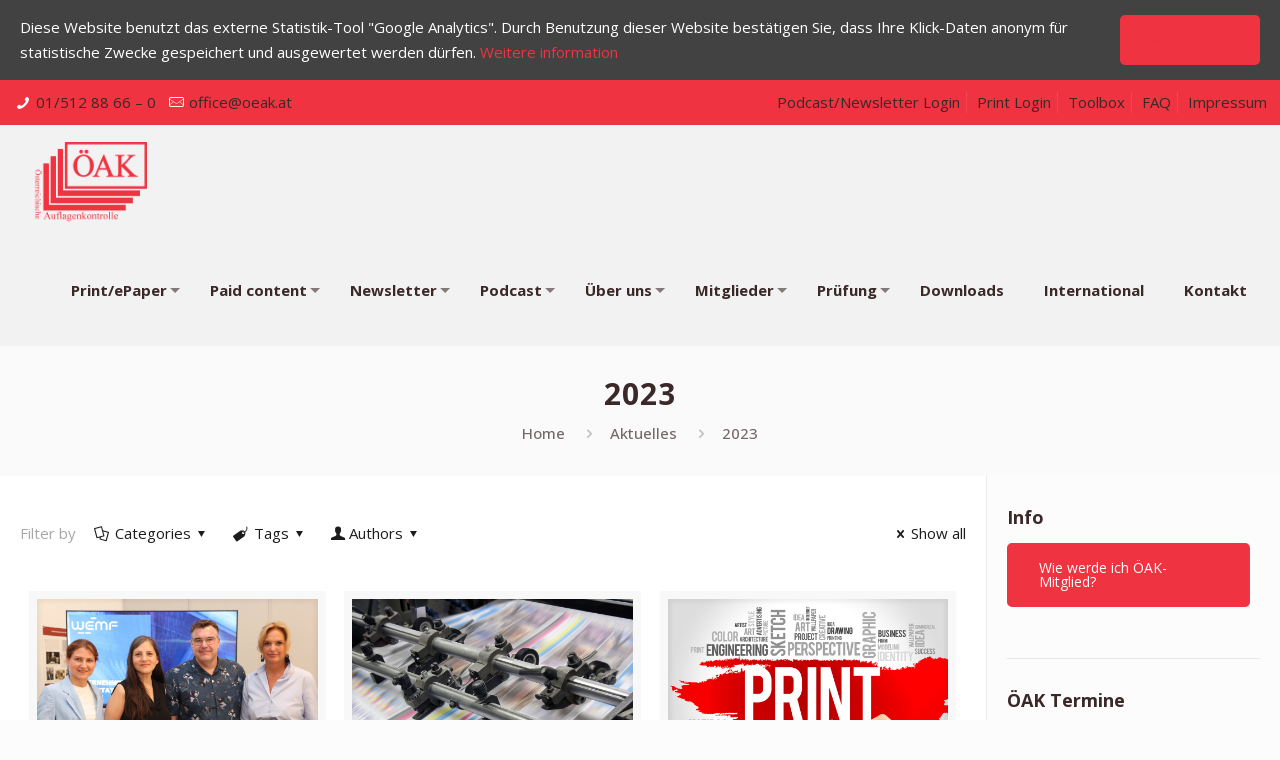

--- FILE ---
content_type: text/html; charset=UTF-8
request_url: https://www.oeak.at/category/2023/page/2/
body_size: 23947
content:
<!DOCTYPE html>
<html lang="de" class="no-js">

<head>

<meta charset="UTF-8" />
<link rel="alternate" hreflang="de-DE-formal" href="https://www.oeak.at/category/2023/page/2/"/>
<title>2023 &#8211; Seite 2 &#8211; Österreichische Auflagenkontrolle (ÖAK)</title>
<meta name="format-detection" content="telephone=no">
<meta name="viewport" content="width=device-width, initial-scale=1, maximum-scale=1" />
<link rel="shortcut icon" href="/wp-content/uploads/2015/12/fav-Ö.png" type="image/x-icon" />
<link rel="apple-touch-icon" href="/wp-content/uploads/2015/12/fav-Ö.png" />
<link rel='dns-prefetch' href='//cdn.datatables.net' />
<link rel='dns-prefetch' href='//fonts.googleapis.com' />
<link rel='dns-prefetch' href='//s.w.org' />
<link rel="alternate" type="application/rss+xml" title="Österreichische Auflagenkontrolle (ÖAK) &raquo; Feed" href="https://www.oeak.at/feed/" />
<link rel="alternate" type="application/rss+xml" title="Österreichische Auflagenkontrolle (ÖAK) &raquo; Kommentar-Feed" href="https://www.oeak.at/comments/feed/" />
<link rel="alternate" type="application/rss+xml" title="Österreichische Auflagenkontrolle (ÖAK) &raquo; 2023 Kategorie-Feed" href="https://www.oeak.at/category/2023/feed/" />
		<script type="text/javascript">
			window._wpemojiSettings = {"baseUrl":"https:\/\/s.w.org\/images\/core\/emoji\/13.0.0\/72x72\/","ext":".png","svgUrl":"https:\/\/s.w.org\/images\/core\/emoji\/13.0.0\/svg\/","svgExt":".svg","source":{"concatemoji":"https:\/\/www.oeak.at\/wp-includes\/js\/wp-emoji-release.min.js?ver=5.5.17"}};
			!function(e,a,t){var n,r,o,i=a.createElement("canvas"),p=i.getContext&&i.getContext("2d");function s(e,t){var a=String.fromCharCode;p.clearRect(0,0,i.width,i.height),p.fillText(a.apply(this,e),0,0);e=i.toDataURL();return p.clearRect(0,0,i.width,i.height),p.fillText(a.apply(this,t),0,0),e===i.toDataURL()}function c(e){var t=a.createElement("script");t.src=e,t.defer=t.type="text/javascript",a.getElementsByTagName("head")[0].appendChild(t)}for(o=Array("flag","emoji"),t.supports={everything:!0,everythingExceptFlag:!0},r=0;r<o.length;r++)t.supports[o[r]]=function(e){if(!p||!p.fillText)return!1;switch(p.textBaseline="top",p.font="600 32px Arial",e){case"flag":return s([127987,65039,8205,9895,65039],[127987,65039,8203,9895,65039])?!1:!s([55356,56826,55356,56819],[55356,56826,8203,55356,56819])&&!s([55356,57332,56128,56423,56128,56418,56128,56421,56128,56430,56128,56423,56128,56447],[55356,57332,8203,56128,56423,8203,56128,56418,8203,56128,56421,8203,56128,56430,8203,56128,56423,8203,56128,56447]);case"emoji":return!s([55357,56424,8205,55356,57212],[55357,56424,8203,55356,57212])}return!1}(o[r]),t.supports.everything=t.supports.everything&&t.supports[o[r]],"flag"!==o[r]&&(t.supports.everythingExceptFlag=t.supports.everythingExceptFlag&&t.supports[o[r]]);t.supports.everythingExceptFlag=t.supports.everythingExceptFlag&&!t.supports.flag,t.DOMReady=!1,t.readyCallback=function(){t.DOMReady=!0},t.supports.everything||(n=function(){t.readyCallback()},a.addEventListener?(a.addEventListener("DOMContentLoaded",n,!1),e.addEventListener("load",n,!1)):(e.attachEvent("onload",n),a.attachEvent("onreadystatechange",function(){"complete"===a.readyState&&t.readyCallback()})),(n=t.source||{}).concatemoji?c(n.concatemoji):n.wpemoji&&n.twemoji&&(c(n.twemoji),c(n.wpemoji)))}(window,document,window._wpemojiSettings);
		</script>
		<style type="text/css">
img.wp-smiley,
img.emoji {
	display: inline !important;
	border: none !important;
	box-shadow: none !important;
	height: 1em !important;
	width: 1em !important;
	margin: 0 .07em !important;
	vertical-align: -0.1em !important;
	background: none !important;
	padding: 0 !important;
}
</style>
	<link rel='stylesheet' id='wp-block-library-css'  href='https://www.oeak.at/wp-includes/css/dist/block-library/style.min.css?ver=5.5.17' type='text/css' media='all' />
<link rel='stylesheet' id='cclexiconlitecss-css'  href='https://www.oeak.at/wp-content/plugins/cc-lexicon-lite/includes/css/styles.css?ver=1.0.1' type='text/css' media='all' />
<link rel='stylesheet' id='oeak-auflagedaten0a-css'  href='https://www.oeak.at/wp-content/plugins/oeak-auflagedaten/css/buttons.dataTables.min.css?ver=5.5.17' type='text/css' media='all' />
<link rel='stylesheet' id='oeak-auflagedaten0-css'  href='https://www.oeak.at/wp-content/plugins/oeak-auflagedaten/css/datatables.min.css?ver=5.5.17' type='text/css' media='all' />
<link rel='stylesheet' id='oeak-auflagedaten1-css'  href='https://www.oeak.at/wp-content/plugins/oeak-auflagedaten/css/select2.min.css?ver=5.5.17' type='text/css' media='all' />
<link rel='stylesheet' id='oeak-auflagedaten2-css'  href='https://www.oeak.at/wp-content/plugins/oeak-auflagedaten/css/oeak-widget.css?ver=5.5.17' type='text/css' media='all' />
<link rel='stylesheet' id='datatables-css-css'  href='https://www.oeak.at/wp-content/plugins/oeak-dashbaord-api/public/css/datatables.min.css?ver=1.0.0' type='text/css' media='all' />
<link rel='stylesheet' id='oeak-dashbaord-api-css'  href='https://www.oeak.at/wp-content/plugins/oeak-dashbaord-api/public/css/oeak-dashbaord-api-public.css?ver=1.0.0' type='text/css' media='all' />
<link rel='stylesheet' id='oeak-dashboard-statistics-css'  href='https://www.oeak.at/wp-content/plugins/oeak-dashboard-statistics/public/css/oeak-dashboard-statistics-public.css?ver=1.0.0' type='text/css' media='all' />
<link rel='stylesheet' id='rs-plugin-settings-css'  href='https://www.oeak.at/wp-content/plugins/revslider/public/assets/css/rs6.css?ver=6.2.23' type='text/css' media='all' />
<style id='rs-plugin-settings-inline-css' type='text/css'>
#rs-demo-id {}
</style>
<link rel='stylesheet' id='cookie-consent-style-css'  href='https://www.oeak.at/wp-content/plugins/uk-cookie-consent/assets/css/style.css?ver=5.5.17' type='text/css' media='all' />
<link rel='stylesheet' id='style-css'  href='https://www.oeak.at/wp-content/themes/solar_21_8_5_2/style.css?ver=21.8.5.2' type='text/css' media='all' />
<link rel='stylesheet' id='mfn-base-css'  href='https://www.oeak.at/wp-content/themes/solar_21_8_5_2/css/base.css?ver=21.8.5.2' type='text/css' media='all' />
<link rel='stylesheet' id='mfn-layout-css'  href='https://www.oeak.at/wp-content/themes/solar_21_8_5_2/css/layout.css?ver=21.8.5.2' type='text/css' media='all' />
<link rel='stylesheet' id='mfn-shortcodes-css'  href='https://www.oeak.at/wp-content/themes/solar_21_8_5_2/css/shortcodes.css?ver=21.8.5.2' type='text/css' media='all' />
<link rel='stylesheet' id='mfn-animations-css'  href='https://www.oeak.at/wp-content/themes/solar_21_8_5_2/assets/animations/animations.min.css?ver=21.8.5.2' type='text/css' media='all' />
<link rel='stylesheet' id='mfn-jquery-ui-css'  href='https://www.oeak.at/wp-content/themes/solar_21_8_5_2/assets/ui/jquery.ui.all.css?ver=21.8.5.2' type='text/css' media='all' />
<link rel='stylesheet' id='mfn-jplayer-css'  href='https://www.oeak.at/wp-content/themes/solar_21_8_5_2/assets/jplayer/css/jplayer.blue.monday.css?ver=21.8.5.2' type='text/css' media='all' />
<link rel='stylesheet' id='mfn-responsive-css'  href='https://www.oeak.at/wp-content/themes/solar_21_8_5_2/css/responsive.css?ver=21.8.5.2' type='text/css' media='all' />
<link rel='stylesheet' id='mfn-fonts-css'  href='https://fonts.googleapis.com/css?family=Open+Sans%3A1%2C300%2C400%2C500%2C700&#038;font-display=swap&#038;ver=5.5.17' type='text/css' media='all' />
<link rel='stylesheet' id='mfn-font-button-css'  href='https://fonts.googleapis.com/css?family=Open+Sans%3A400%2C400&#038;font-display=swap&#038;ver=5.5.17' type='text/css' media='all' />
<link rel='stylesheet' id='tablepress-datatables-buttons-css'  href='https://www.oeak.at/wp-content/plugins/tablepress-datatables-buttons/css/buttons.dataTables.min.css?ver=1.4' type='text/css' media='all' />
<link rel='stylesheet' id='tablepress-default-css'  href='https://www.oeak.at/wp-content/tablepress-combined.min.css?ver=156' type='text/css' media='all' />
<link rel='stylesheet' id='tablepress-responsive-tables-css'  href='https://www.oeak.at/wp-content/plugins/tablepress-responsive-tables/css/tablepress-responsive.min.css?ver=1.7' type='text/css' media='all' />
<style id='mfn-dynamic-inline-css' type='text/css'>
html{background-color: #FCFCFC;}#Wrapper,#Content{background-color: #ffffff;}body, button, span.date_label, .timeline_items li h3 span, input[type="submit"], input[type="reset"], input[type="button"],input[type="text"], input[type="password"], input[type="tel"], input[type="email"], textarea, select, .offer_li .title h3 {font-family: "Open Sans", Helvetica, Arial, sans-serif;}#menu > ul > li > a, a.action_button, #overlay-menu ul li a {font-family: "Open Sans", Helvetica, Arial, sans-serif;}#Subheader .title {font-family: "Open Sans", Helvetica, Arial, sans-serif;}h1, h2, h3, h4, .text-logo #logo {font-family: "Open Sans", Helvetica, Arial, sans-serif;}h5, h6 {font-family: "Open Sans", Helvetica, Arial, sans-serif;}blockquote {font-family: "Open Sans", Helvetica, Arial, sans-serif;}.chart_box .chart .num, .counter .desc_wrapper .number-wrapper, .how_it_works .image .number,.pricing-box .plan-header .price, .quick_fact .number-wrapper, .woocommerce .product div.entry-summary .price {font-family: "Open Sans", Helvetica, Arial, sans-serif;}body {font-size: 15px;line-height: 25px;font-weight: 400;letter-spacing: 0px;}.big {font-size: 16px;line-height: 28px;font-weight: 400;letter-spacing: 0px;}#menu > ul > li > a, a.action_button, #overlay-menu ul li a{font-size: 17px;font-weight: 700;letter-spacing: 0px;}#overlay-menu ul li a{line-height: 25.5px;}#Subheader .title {font-size: 30px;line-height: 35px;font-weight: 700;letter-spacing: 1px;}h1, .text-logo #logo {font-size: 25px;line-height: 50px;font-weight: 700;letter-spacing: 0px;}h2 {font-size: 21px;line-height: 34px;font-weight: 700;letter-spacing: 0px;}h3 {font-size: 25px;line-height: 29px;font-weight: 700;letter-spacing: 0px;}h4 {font-size: 21px;line-height: 25px;font-weight: 700;letter-spacing: 0px;}h5 {font-size: 15px;line-height: 25px;font-weight: 700;letter-spacing: 0px;}h6 {font-size: 13px;line-height: 25px;font-weight: 700;letter-spacing: 0px;}#Intro .intro-title {font-size: 70px;line-height: 70px;font-weight: 400;letter-spacing: 0px;}.with_aside .sidebar.columns {width: 23%;}.with_aside .sections_group {width: 77%;}.aside_both .sidebar.columns {width: 18%;}.aside_both .sidebar.sidebar-1{margin-left: -82%;}.aside_both .sections_group {width: 64%;margin-left: 18%;}@media only screen and (min-width:1240px){#Wrapper, .with_aside .content_wrapper {max-width: 1320px;}.section_wrapper, .container {max-width: 1300px;}.layout-boxed.header-boxed #Top_bar.is-sticky{max-width: 1320px;}}@media only screen and (max-width: 767px){.section_wrapper,.container,.four.columns .widget-area { max-width: 480px !important; }}.button-default .button, .button-flat .button, .button-round .button {background-color: #ef3340;color: #3b2828;}.button-stroke .button {border-color: #ef3340;color: #3b2828;}.button-stroke .button:hover{background-color: #ef3340;color: #fff;}.button-default .button_theme, .button-default button,.button-default input[type="button"], .button-default input[type="reset"], .button-default input[type="submit"],.button-flat .button_theme, .button-flat button,.button-flat input[type="button"], .button-flat input[type="reset"], .button-flat input[type="submit"],.button-round .button_theme, .button-round button,.button-round input[type="button"], .button-round input[type="reset"], .button-round input[type="submit"],.woocommerce #respond input#submit,.woocommerce a.button:not(.default),.woocommerce button.button,.woocommerce input.button,.woocommerce #respond input#submit:hover, .woocommerce a.button:hover, .woocommerce button.button:hover, .woocommerce input.button:hover{color: #ffffff;}.button-stroke .button_theme:hover,.button-stroke button:hover, .button-stroke input[type="submit"]:hover, .button-stroke input[type="reset"]:hover, .button-stroke input[type="button"]:hover,.button-stroke .woocommerce #respond input#submit:hover,.button-stroke .woocommerce a.button:not(.default):hover,.button-stroke .woocommerce button.button:hover,.button-stroke.woocommerce input.button:hover {color: #ffffff !important;}.button-stroke .button_theme:hover .button_icon i{color: #ffffff !important;}.button-default .single_add_to_cart_button, .button-flat .single_add_to_cart_button, .button-round .single_add_to_cart_button,.button-default .woocommerce .button:disabled, .button-flat .woocommerce .button:disabled, .button-round .woocommerce .button:disabled,.button-default .woocommerce .button.alt .button-flat .woocommerce .button.alt, .button-round .woocommerce .button.alt,.button-default a.remove, .button-flat a.remove, .button-round a.remove{color: #ffffff!important;}.action_button, .action_button:hover{background-color: #f7f7f7;color: #3b2828;}.button-stroke a.action_button{border-color: #f7f7f7;}.button-stroke a.action_button:hover{background-color: #f7f7f7!important;}.footer_button{color: #ef3340!important;background: #3b2828;}.button-stroke .footer_button{border-color: #3b2828;}.button-stroke .footer_button:hover{background-color: #3b2828 !important;}.button-custom .button,.button-custom .action_button,.button-custom .footer_button,.button-custom button,.button-custom input[type="button"],.button-custom input[type="reset"],.button-custom input[type="submit"],.button-custom .woocommerce #respond input#submit,.button-custom .woocommerce a.button,.button-custom .woocommerce button.button,.button-custom .woocommerce input.button{font-family: Open Sans;font-size: 14px;line-height: 14px;font-weight: 400;letter-spacing: 0px;padding: 16px 30px 16px 30px;border-width: 2px;border-radius: 5px;}.button-custom .button{color: #ffffff;background-color: #ef3340;border-color: #ef3340;}.button-custom .button:hover{color: #ef3340;background-color: #ffffff;border-color: #ef3340;}.button-custom .button_theme,.button-custom button,.button-custom input[type="button"],.button-custom input[type="reset"],.button-custom input[type="submit"],.button-custom .woocommerce #respond input#submit,.button-custom .woocommerce a.button:not(.default),.button-custom .woocommerce button.button,.button-custom .woocommerce input.button{color: #ef3340;background-color: #ffffff;border-color: #ef3340;}.button-custom .button_theme:hover,.button-custom button:hover,.button-custom input[type="button"]:hover,.button-custom input[type="reset"]:hover,.button-custom input[type="submit"]:hover,.button-custom .woocommerce #respond input#submit:hover,.button-custom .woocommerce a.button:not(.default):hover,.button-custom .woocommerce button.button:hover,.button-custom .woocommerce input.button:hover{color: #ffffff;background-color: #ef3340;border-color: #ef3340;}.button-custom .action_button{color: #ffffff;background-color: #3b2828;border-color: #3b2828;}.button-custom .action_button:hover{color: #3b2828;background-color: #ffffff;border-color: #3b2828;}.button-custom .single_add_to_cart_button,.button-custom .woocommerce .button:disabled,.button-custom .woocommerce .button.alt,.button-custom a.remove{line-height: 14px!important;padding: 16px 30px 16px 30px!important;color: #ef3340!important;background-color: #ffffff!important;}.button-custom .single_add_to_cart_button:hover,.button-custom .woocommerce .button:disabled:hover,.button-custom .woocommerce .button.alt:hover,.button-custom a.remove:hover{color: #ffffff!important;background-color: #ef3340!important;}#Top_bar #logo,.header-fixed #Top_bar #logo,.header-plain #Top_bar #logo,.header-transparent #Top_bar #logo {height: 80px;line-height: 80px;padding: 15px 0;}.logo-overflow #Top_bar:not(.is-sticky) .logo {height: 110px;}#Top_bar .menu > li > a {padding: 25px 0;}.menu-highlight:not(.header-creative) #Top_bar .menu > li > a {margin: 30px 0;}.header-plain:not(.menu-highlight) #Top_bar .menu > li > a span:not(.description) {line-height: 110px;}.header-fixed #Top_bar .menu > li > a {padding: 40px 0;}#Top_bar .top_bar_right,.header-plain #Top_bar .top_bar_right {height: 110px;}#Top_bar .top_bar_right_wrapper {top: 35px;}.header-plain #Top_bar a#header_cart,.header-plain #Top_bar a#search_button,.header-plain #Top_bar .wpml-languages,.header-plain #Top_bar a.action_button {line-height: 110px;}@media only screen and (max-width: 767px){#Top_bar a.responsive-menu-toggle {top: 50px;}.mobile-header-mini #Top_bar #logo{height:50px!important;line-height:50px!important;margin:5px 0;}}.twentytwenty-before-label::before{content:"Before"}.twentytwenty-after-label::before{content:"After"}#Side_slide{right:-250px;width:250px;}#Side_slide.left{left:-250px;}.blog-teaser li .desc-wrapper .desc{background-position-y:-1px;}@media only screen and (min-width: 1240px){body:not(.header-simple) #Top_bar #menu{display:block!important}.tr-menu #Top_bar #menu{background:none!important}#Top_bar .menu > li > ul.mfn-megamenu{width:984px}#Top_bar .menu > li > ul.mfn-megamenu > li{float:left}#Top_bar .menu > li > ul.mfn-megamenu > li.mfn-megamenu-cols-1{width:100%}#Top_bar .menu > li > ul.mfn-megamenu > li.mfn-megamenu-cols-2{width:50%}#Top_bar .menu > li > ul.mfn-megamenu > li.mfn-megamenu-cols-3{width:33.33%}#Top_bar .menu > li > ul.mfn-megamenu > li.mfn-megamenu-cols-4{width:25%}#Top_bar .menu > li > ul.mfn-megamenu > li.mfn-megamenu-cols-5{width:20%}#Top_bar .menu > li > ul.mfn-megamenu > li.mfn-megamenu-cols-6{width:16.66%}#Top_bar .menu > li > ul.mfn-megamenu > li > ul{display:block!important;position:inherit;left:auto;top:auto;border-width:0 1px 0 0}#Top_bar .menu > li > ul.mfn-megamenu > li:last-child > ul{border:0}#Top_bar .menu > li > ul.mfn-megamenu > li > ul li{width:auto}#Top_bar .menu > li > ul.mfn-megamenu a.mfn-megamenu-title{text-transform:uppercase;font-weight:400;background:none}#Top_bar .menu > li > ul.mfn-megamenu a .menu-arrow{display:none}.menuo-right #Top_bar .menu > li > ul.mfn-megamenu{left:auto;right:0}.menuo-right #Top_bar .menu > li > ul.mfn-megamenu-bg{box-sizing:border-box}#Top_bar .menu > li > ul.mfn-megamenu-bg{padding:20px 166px 20px 20px;background-repeat:no-repeat;background-position:right bottom}.rtl #Top_bar .menu > li > ul.mfn-megamenu-bg{padding-left:166px;padding-right:20px;background-position:left bottom}#Top_bar .menu > li > ul.mfn-megamenu-bg > li{background:none}#Top_bar .menu > li > ul.mfn-megamenu-bg > li a{border:none}#Top_bar .menu > li > ul.mfn-megamenu-bg > li > ul{background:none!important;-webkit-box-shadow:0 0 0 0;-moz-box-shadow:0 0 0 0;box-shadow:0 0 0 0}.mm-vertical #Top_bar .container{position:relative;}.mm-vertical #Top_bar .top_bar_left{position:static;}.mm-vertical #Top_bar .menu > li ul{box-shadow:0 0 0 0 transparent!important;background-image:none;}.mm-vertical #Top_bar .menu > li > ul.mfn-megamenu{width:98%!important;margin:0 1%;padding:20px 0;}.mm-vertical.header-plain #Top_bar .menu > li > ul.mfn-megamenu{width:100%!important;margin:0;}.mm-vertical #Top_bar .menu > li > ul.mfn-megamenu > li{display:table-cell;float:none!important;width:10%;padding:0 15px;border-right:1px solid rgba(0, 0, 0, 0.05);}.mm-vertical #Top_bar .menu > li > ul.mfn-megamenu > li:last-child{border-right-width:0}.mm-vertical #Top_bar .menu > li > ul.mfn-megamenu > li.hide-border{border-right-width:0}.mm-vertical #Top_bar .menu > li > ul.mfn-megamenu > li a{border-bottom-width:0;padding:9px 15px;line-height:120%;}.mm-vertical #Top_bar .menu > li > ul.mfn-megamenu a.mfn-megamenu-title{font-weight:700;}.rtl .mm-vertical #Top_bar .menu > li > ul.mfn-megamenu > li:first-child{border-right-width:0}.rtl .mm-vertical #Top_bar .menu > li > ul.mfn-megamenu > li:last-child{border-right-width:1px}.header-plain:not(.menuo-right) #Header .top_bar_left{width:auto!important}.header-stack.header-center #Top_bar #menu{display:inline-block!important}.header-simple #Top_bar #menu{display:none;height:auto;width:300px;bottom:auto;top:100%;right:1px;position:absolute;margin:0}.header-simple #Header a.responsive-menu-toggle{display:block;right:10px}.header-simple #Top_bar #menu > ul{width:100%;float:left}.header-simple #Top_bar #menu ul li{width:100%;padding-bottom:0;border-right:0;position:relative}.header-simple #Top_bar #menu ul li a{padding:0 20px;margin:0;display:block;height:auto;line-height:normal;border:none}.header-simple #Top_bar #menu ul li a:after{display:none}.header-simple #Top_bar #menu ul li a span{border:none;line-height:44px;display:inline;padding:0}.header-simple #Top_bar #menu ul li.submenu .menu-toggle{display:block;position:absolute;right:0;top:0;width:44px;height:44px;line-height:44px;font-size:30px;font-weight:300;text-align:center;cursor:pointer;color:#444;opacity:0.33;}.header-simple #Top_bar #menu ul li.submenu .menu-toggle:after{content:"+"}.header-simple #Top_bar #menu ul li.hover > .menu-toggle:after{content:"-"}.header-simple #Top_bar #menu ul li.hover a{border-bottom:0}.header-simple #Top_bar #menu ul.mfn-megamenu li .menu-toggle{display:none}.header-simple #Top_bar #menu ul li ul{position:relative!important;left:0!important;top:0;padding:0;margin:0!important;width:auto!important;background-image:none}.header-simple #Top_bar #menu ul li ul li{width:100%!important;display:block;padding:0;}.header-simple #Top_bar #menu ul li ul li a{padding:0 20px 0 30px}.header-simple #Top_bar #menu ul li ul li a .menu-arrow{display:none}.header-simple #Top_bar #menu ul li ul li a span{padding:0}.header-simple #Top_bar #menu ul li ul li a span:after{display:none!important}.header-simple #Top_bar .menu > li > ul.mfn-megamenu a.mfn-megamenu-title{text-transform:uppercase;font-weight:400}.header-simple #Top_bar .menu > li > ul.mfn-megamenu > li > ul{display:block!important;position:inherit;left:auto;top:auto}.header-simple #Top_bar #menu ul li ul li ul{border-left:0!important;padding:0;top:0}.header-simple #Top_bar #menu ul li ul li ul li a{padding:0 20px 0 40px}.rtl.header-simple #Top_bar #menu{left:1px;right:auto}.rtl.header-simple #Top_bar a.responsive-menu-toggle{left:10px;right:auto}.rtl.header-simple #Top_bar #menu ul li.submenu .menu-toggle{left:0;right:auto}.rtl.header-simple #Top_bar #menu ul li ul{left:auto!important;right:0!important}.rtl.header-simple #Top_bar #menu ul li ul li a{padding:0 30px 0 20px}.rtl.header-simple #Top_bar #menu ul li ul li ul li a{padding:0 40px 0 20px}.menu-highlight #Top_bar .menu > li{margin:0 2px}.menu-highlight:not(.header-creative) #Top_bar .menu > li > a{margin:20px 0;padding:0;-webkit-border-radius:5px;border-radius:5px}.menu-highlight #Top_bar .menu > li > a:after{display:none}.menu-highlight #Top_bar .menu > li > a span:not(.description){line-height:50px}.menu-highlight #Top_bar .menu > li > a span.description{display:none}.menu-highlight.header-stack #Top_bar .menu > li > a{margin:10px 0!important}.menu-highlight.header-stack #Top_bar .menu > li > a span:not(.description){line-height:40px}.menu-highlight.header-transparent #Top_bar .menu > li > a{margin:5px 0}.menu-highlight.header-simple #Top_bar #menu ul li,.menu-highlight.header-creative #Top_bar #menu ul li{margin:0}.menu-highlight.header-simple #Top_bar #menu ul li > a,.menu-highlight.header-creative #Top_bar #menu ul li > a{-webkit-border-radius:0;border-radius:0}.menu-highlight:not(.header-fixed):not(.header-simple) #Top_bar.is-sticky .menu > li > a{margin:10px 0!important;padding:5px 0!important}.menu-highlight:not(.header-fixed):not(.header-simple) #Top_bar.is-sticky .menu > li > a span{line-height:30px!important}.header-modern.menu-highlight.menuo-right .menu_wrapper{margin-right:20px}.menu-line-below #Top_bar .menu > li > a:after{top:auto;bottom:-4px}.menu-line-below #Top_bar.is-sticky .menu > li > a:after{top:auto;bottom:-4px}.menu-line-below-80 #Top_bar:not(.is-sticky) .menu > li > a:after{height:4px;left:10%;top:50%;margin-top:20px;width:80%}.menu-line-below-80-1 #Top_bar:not(.is-sticky) .menu > li > a:after{height:1px;left:10%;top:50%;margin-top:20px;width:80%}.menu-link-color #Top_bar .menu > li > a:after{display:none!important}.menu-arrow-top #Top_bar .menu > li > a:after{background:none repeat scroll 0 0 rgba(0,0,0,0)!important;border-color:#ccc transparent transparent;border-style:solid;border-width:7px 7px 0;display:block;height:0;left:50%;margin-left:-7px;top:0!important;width:0}.menu-arrow-top #Top_bar.is-sticky .menu > li > a:after{top:0!important}.menu-arrow-bottom #Top_bar .menu > li > a:after{background:none!important;border-color:transparent transparent #ccc;border-style:solid;border-width:0 7px 7px;display:block;height:0;left:50%;margin-left:-7px;top:auto;bottom:0;width:0}.menu-arrow-bottom #Top_bar.is-sticky .menu > li > a:after{top:auto;bottom:0}.menuo-no-borders #Top_bar .menu > li > a span{border-width:0!important}.menuo-no-borders #Header_creative #Top_bar .menu > li > a span{border-bottom-width:0}.menuo-no-borders.header-plain #Top_bar a#header_cart,.menuo-no-borders.header-plain #Top_bar a#search_button,.menuo-no-borders.header-plain #Top_bar .wpml-languages,.menuo-no-borders.header-plain #Top_bar a.action_button{border-width:0}.menuo-right #Top_bar .menu_wrapper{float:right}.menuo-right.header-stack:not(.header-center) #Top_bar .menu_wrapper{margin-right:150px}body.header-creative{padding-left:50px}body.header-creative.header-open{padding-left:250px}body.error404,body.under-construction,body.template-blank{padding-left:0!important}.header-creative.footer-fixed #Footer,.header-creative.footer-sliding #Footer,.header-creative.footer-stick #Footer.is-sticky{box-sizing:border-box;padding-left:50px;}.header-open.footer-fixed #Footer,.header-open.footer-sliding #Footer,.header-creative.footer-stick #Footer.is-sticky{padding-left:250px;}.header-rtl.header-creative.footer-fixed #Footer,.header-rtl.header-creative.footer-sliding #Footer,.header-rtl.header-creative.footer-stick #Footer.is-sticky{padding-left:0;padding-right:50px;}.header-rtl.header-open.footer-fixed #Footer,.header-rtl.header-open.footer-sliding #Footer,.header-rtl.header-creative.footer-stick #Footer.is-sticky{padding-right:250px;}#Header_creative{background-color:#fff;position:fixed;width:250px;height:100%;left:-200px;top:0;z-index:9002;-webkit-box-shadow:2px 0 4px 2px rgba(0,0,0,.15);box-shadow:2px 0 4px 2px rgba(0,0,0,.15)}#Header_creative .container{width:100%}#Header_creative .creative-wrapper{opacity:0;margin-right:50px}#Header_creative a.creative-menu-toggle{display:block;width:34px;height:34px;line-height:34px;font-size:22px;text-align:center;position:absolute;top:10px;right:8px;border-radius:3px}.admin-bar #Header_creative a.creative-menu-toggle{top:42px}#Header_creative #Top_bar{position:static;width:100%}#Header_creative #Top_bar .top_bar_left{width:100%!important;float:none}#Header_creative #Top_bar .top_bar_right{width:100%!important;float:none;height:auto;margin-bottom:35px;text-align:center;padding:0 20px;top:0;-webkit-box-sizing:border-box;-moz-box-sizing:border-box;box-sizing:border-box}#Header_creative #Top_bar .top_bar_right:before{display:none}#Header_creative #Top_bar .top_bar_right_wrapper{top:0}#Header_creative #Top_bar .logo{float:none;text-align:center;margin:15px 0}#Header_creative #Top_bar #menu{background-color:transparent}#Header_creative #Top_bar .menu_wrapper{float:none;margin:0 0 30px}#Header_creative #Top_bar .menu > li{width:100%;float:none;position:relative}#Header_creative #Top_bar .menu > li > a{padding:0;text-align:center}#Header_creative #Top_bar .menu > li > a:after{display:none}#Header_creative #Top_bar .menu > li > a span{border-right:0;border-bottom-width:1px;line-height:38px}#Header_creative #Top_bar .menu li ul{left:100%;right:auto;top:0;box-shadow:2px 2px 2px 0 rgba(0,0,0,0.03);-webkit-box-shadow:2px 2px 2px 0 rgba(0,0,0,0.03)}#Header_creative #Top_bar .menu > li > ul.mfn-megamenu{margin:0;width:700px!important;}#Header_creative #Top_bar .menu > li > ul.mfn-megamenu > li > ul{left:0}#Header_creative #Top_bar .menu li ul li a{padding-top:9px;padding-bottom:8px}#Header_creative #Top_bar .menu li ul li ul{top:0}#Header_creative #Top_bar .menu > li > a span.description{display:block;font-size:13px;line-height:28px!important;clear:both}#Header_creative #Top_bar .search_wrapper{left:100%;top:auto;bottom:0}#Header_creative #Top_bar a#header_cart{display:inline-block;float:none;top:3px}#Header_creative #Top_bar a#search_button{display:inline-block;float:none;top:3px}#Header_creative #Top_bar .wpml-languages{display:inline-block;float:none;top:0}#Header_creative #Top_bar .wpml-languages.enabled:hover a.active{padding-bottom:11px}#Header_creative #Top_bar .action_button{display:inline-block;float:none;top:16px;margin:0}#Header_creative #Top_bar .banner_wrapper{display:block;text-align:center}#Header_creative #Top_bar .banner_wrapper img{max-width:100%;height:auto;display:inline-block}#Header_creative #Action_bar{display:none;position:absolute;bottom:0;top:auto;clear:both;padding:0 20px;box-sizing:border-box}#Header_creative #Action_bar .contact_details{text-align:center;margin-bottom:20px}#Header_creative #Action_bar .contact_details li{padding:0}#Header_creative #Action_bar .social{float:none;text-align:center;padding:5px 0 15px}#Header_creative #Action_bar .social li{margin-bottom:2px}#Header_creative #Action_bar .social-menu{float:none;text-align:center}#Header_creative #Action_bar .social-menu li{border-color:rgba(0,0,0,.1)}#Header_creative .social li a{color:rgba(0,0,0,.5)}#Header_creative .social li a:hover{color:#000}#Header_creative .creative-social{position:absolute;bottom:10px;right:0;width:50px}#Header_creative .creative-social li{display:block;float:none;width:100%;text-align:center;margin-bottom:5px}.header-creative .fixed-nav.fixed-nav-prev{margin-left:50px}.header-creative.header-open .fixed-nav.fixed-nav-prev{margin-left:250px}.menuo-last #Header_creative #Top_bar .menu li.last ul{top:auto;bottom:0}.header-open #Header_creative{left:0}.header-open #Header_creative .creative-wrapper{opacity:1;margin:0!important;}.header-open #Header_creative .creative-menu-toggle,.header-open #Header_creative .creative-social{display:none}.header-open #Header_creative #Action_bar{display:block}body.header-rtl.header-creative{padding-left:0;padding-right:50px}.header-rtl #Header_creative{left:auto;right:-200px}.header-rtl #Header_creative .creative-wrapper{margin-left:50px;margin-right:0}.header-rtl #Header_creative a.creative-menu-toggle{left:8px;right:auto}.header-rtl #Header_creative .creative-social{left:0;right:auto}.header-rtl #Footer #back_to_top.sticky{right:125px}.header-rtl #popup_contact{right:70px}.header-rtl #Header_creative #Top_bar .menu li ul{left:auto;right:100%}.header-rtl #Header_creative #Top_bar .search_wrapper{left:auto;right:100%;}.header-rtl .fixed-nav.fixed-nav-prev{margin-left:0!important}.header-rtl .fixed-nav.fixed-nav-next{margin-right:50px}body.header-rtl.header-creative.header-open{padding-left:0;padding-right:250px!important}.header-rtl.header-open #Header_creative{left:auto;right:0}.header-rtl.header-open #Footer #back_to_top.sticky{right:325px}.header-rtl.header-open #popup_contact{right:270px}.header-rtl.header-open .fixed-nav.fixed-nav-next{margin-right:250px}#Header_creative.active{left:-1px;}.header-rtl #Header_creative.active{left:auto;right:-1px;}#Header_creative.active .creative-wrapper{opacity:1;margin:0}.header-creative .vc_row[data-vc-full-width]{padding-left:50px}.header-creative.header-open .vc_row[data-vc-full-width]{padding-left:250px}.header-open .vc_parallax .vc_parallax-inner { left:auto; width: calc(100% - 250px); }.header-open.header-rtl .vc_parallax .vc_parallax-inner { left:0; right:auto; }#Header_creative.scroll{height:100%;overflow-y:auto}#Header_creative.scroll:not(.dropdown) .menu li ul{display:none!important}#Header_creative.scroll #Action_bar{position:static}#Header_creative.dropdown{outline:none}#Header_creative.dropdown #Top_bar .menu_wrapper{float:left}#Header_creative.dropdown #Top_bar #menu ul li{position:relative;float:left}#Header_creative.dropdown #Top_bar #menu ul li a:after{display:none}#Header_creative.dropdown #Top_bar #menu ul li a span{line-height:38px;padding:0}#Header_creative.dropdown #Top_bar #menu ul li.submenu .menu-toggle{display:block;position:absolute;right:0;top:0;width:38px;height:38px;line-height:38px;font-size:26px;font-weight:300;text-align:center;cursor:pointer;color:#444;opacity:0.33;}#Header_creative.dropdown #Top_bar #menu ul li.submenu .menu-toggle:after{content:"+"}#Header_creative.dropdown #Top_bar #menu ul li.hover > .menu-toggle:after{content:"-"}#Header_creative.dropdown #Top_bar #menu ul li.hover a{border-bottom:0}#Header_creative.dropdown #Top_bar #menu ul.mfn-megamenu li .menu-toggle{display:none}#Header_creative.dropdown #Top_bar #menu ul li ul{position:relative!important;left:0!important;top:0;padding:0;margin-left:0!important;width:auto!important;background-image:none}#Header_creative.dropdown #Top_bar #menu ul li ul li{width:100%!important}#Header_creative.dropdown #Top_bar #menu ul li ul li a{padding:0 10px;text-align:center}#Header_creative.dropdown #Top_bar #menu ul li ul li a .menu-arrow{display:none}#Header_creative.dropdown #Top_bar #menu ul li ul li a span{padding:0}#Header_creative.dropdown #Top_bar #menu ul li ul li a span:after{display:none!important}#Header_creative.dropdown #Top_bar .menu > li > ul.mfn-megamenu a.mfn-megamenu-title{text-transform:uppercase;font-weight:400}#Header_creative.dropdown #Top_bar .menu > li > ul.mfn-megamenu > li > ul{display:block!important;position:inherit;left:auto;top:auto}#Header_creative.dropdown #Top_bar #menu ul li ul li ul{border-left:0!important;padding:0;top:0}#Header_creative{transition: left .5s ease-in-out, right .5s ease-in-out;}#Header_creative .creative-wrapper{transition: opacity .5s ease-in-out, margin 0s ease-in-out .5s;}#Header_creative.active .creative-wrapper{transition: opacity .5s ease-in-out, margin 0s ease-in-out;}}@media only screen and (min-width: 768px){#Top_bar.is-sticky{position:fixed!important;width:100%;left:0;top:-60px;height:60px;z-index:701;background:#fff;opacity:.97;-webkit-box-shadow:0 2px 5px 0 rgba(0,0,0,0.1);-moz-box-shadow:0 2px 5px 0 rgba(0,0,0,0.1);box-shadow:0 2px 5px 0 rgba(0,0,0,0.1)}.layout-boxed.header-boxed #Top_bar.is-sticky{max-width:1240px;left:50%;-webkit-transform:translateX(-50%);transform:translateX(-50%)}#Top_bar.is-sticky .top_bar_left,#Top_bar.is-sticky .top_bar_right,#Top_bar.is-sticky .top_bar_right:before{background:none;box-shadow:unset}#Top_bar.is-sticky .top_bar_right{top:-4px;height:auto;}#Top_bar.is-sticky .top_bar_right_wrapper{top:15px}.header-plain #Top_bar.is-sticky .top_bar_right_wrapper{top:0}#Top_bar.is-sticky .logo{width:auto;margin:0 30px 0 20px;padding:0}#Top_bar.is-sticky #logo,#Top_bar.is-sticky .custom-logo-link{padding:5px 0!important;height:50px!important;line-height:50px!important}.logo-no-sticky-padding #Top_bar.is-sticky #logo{height:60px!important;line-height:60px!important}#Top_bar.is-sticky #logo img.logo-main{display:none}#Top_bar.is-sticky #logo img.logo-sticky{display:inline;max-height:35px;}#Top_bar.is-sticky .menu_wrapper{clear:none}#Top_bar.is-sticky .menu_wrapper .menu > li > a{padding:15px 0}#Top_bar.is-sticky .menu > li > a,#Top_bar.is-sticky .menu > li > a span{line-height:30px}#Top_bar.is-sticky .menu > li > a:after{top:auto;bottom:-4px}#Top_bar.is-sticky .menu > li > a span.description{display:none}#Top_bar.is-sticky .secondary_menu_wrapper,#Top_bar.is-sticky .banner_wrapper{display:none}.header-overlay #Top_bar.is-sticky{display:none}.sticky-dark #Top_bar.is-sticky,.sticky-dark #Top_bar.is-sticky #menu{background:rgba(0,0,0,.8)}.sticky-dark #Top_bar.is-sticky .menu > li:not(.current-menu-item) > a{color:#fff}.sticky-dark #Top_bar.is-sticky .top_bar_right a:not(.action_button){color:rgba(255,255,255,.8)}.sticky-dark #Top_bar.is-sticky .wpml-languages a.active,.sticky-dark #Top_bar.is-sticky .wpml-languages ul.wpml-lang-dropdown{background:rgba(0,0,0,0.1);border-color:rgba(0,0,0,0.1)}.sticky-white #Top_bar.is-sticky,.sticky-white #Top_bar.is-sticky #menu{background:rgba(255,255,255,.8)}.sticky-white #Top_bar.is-sticky .menu > li:not(.current-menu-item) > a{color:#222}.sticky-white #Top_bar.is-sticky .top_bar_right a:not(.action_button){color:rgba(0,0,0,.8)}.sticky-white #Top_bar.is-sticky .wpml-languages a.active,.sticky-white #Top_bar.is-sticky .wpml-languages ul.wpml-lang-dropdown{background:rgba(255,255,255,0.1);border-color:rgba(0,0,0,0.1)}}@media only screen and (max-width: 1239px){#Top_bar #menu{display:none;height:auto;width:300px;bottom:auto;top:100%;right:1px;position:absolute;margin:0}#Top_bar a.responsive-menu-toggle{display:block}#Top_bar #menu > ul{width:100%;float:left}#Top_bar #menu ul li{width:100%;padding-bottom:0;border-right:0;position:relative}#Top_bar #menu ul li a{padding:0 25px;margin:0;display:block;height:auto;line-height:normal;border:none}#Top_bar #menu ul li a:after{display:none}#Top_bar #menu ul li a span{border:none;line-height:44px;display:inline;padding:0}#Top_bar #menu ul li a span.description{margin:0 0 0 5px}#Top_bar #menu ul li.submenu .menu-toggle{display:block;position:absolute;right:15px;top:0;width:44px;height:44px;line-height:44px;font-size:30px;font-weight:300;text-align:center;cursor:pointer;color:#444;opacity:0.33;}#Top_bar #menu ul li.submenu .menu-toggle:after{content:"+"}#Top_bar #menu ul li.hover > .menu-toggle:after{content:"-"}#Top_bar #menu ul li.hover a{border-bottom:0}#Top_bar #menu ul li a span:after{display:none!important}#Top_bar #menu ul.mfn-megamenu li .menu-toggle{display:none}#Top_bar #menu ul li ul{position:relative!important;left:0!important;top:0;padding:0;margin-left:0!important;width:auto!important;background-image:none!important;box-shadow:0 0 0 0 transparent!important;-webkit-box-shadow:0 0 0 0 transparent!important}#Top_bar #menu ul li ul li{width:100%!important}#Top_bar #menu ul li ul li a{padding:0 20px 0 35px}#Top_bar #menu ul li ul li a .menu-arrow{display:none}#Top_bar #menu ul li ul li a span{padding:0}#Top_bar #menu ul li ul li a span:after{display:none!important}#Top_bar .menu > li > ul.mfn-megamenu a.mfn-megamenu-title{text-transform:uppercase;font-weight:400}#Top_bar .menu > li > ul.mfn-megamenu > li > ul{display:block!important;position:inherit;left:auto;top:auto}#Top_bar #menu ul li ul li ul{border-left:0!important;padding:0;top:0}#Top_bar #menu ul li ul li ul li a{padding:0 20px 0 45px}.rtl #Top_bar #menu{left:1px;right:auto}.rtl #Top_bar a.responsive-menu-toggle{left:20px;right:auto}.rtl #Top_bar #menu ul li.submenu .menu-toggle{left:15px;right:auto;border-left:none;border-right:1px solid #eee}.rtl #Top_bar #menu ul li ul{left:auto!important;right:0!important}.rtl #Top_bar #menu ul li ul li a{padding:0 30px 0 20px}.rtl #Top_bar #menu ul li ul li ul li a{padding:0 40px 0 20px}.header-stack .menu_wrapper a.responsive-menu-toggle{position:static!important;margin:11px 0!important}.header-stack .menu_wrapper #menu{left:0;right:auto}.rtl.header-stack #Top_bar #menu{left:auto;right:0}.admin-bar #Header_creative{top:32px}.header-creative.layout-boxed{padding-top:85px}.header-creative.layout-full-width #Wrapper{padding-top:60px}#Header_creative{position:fixed;width:100%;left:0!important;top:0;z-index:1001}#Header_creative .creative-wrapper{display:block!important;opacity:1!important}#Header_creative .creative-menu-toggle,#Header_creative .creative-social{display:none!important;opacity:1!important}#Header_creative #Top_bar{position:static;width:100%}#Header_creative #Top_bar #logo,#Header_creative #Top_bar .custom-logo-link{height:50px;line-height:50px;padding:5px 0}#Header_creative #Top_bar #logo img.logo-sticky{max-height:40px!important}#Header_creative #logo img.logo-main{display:none}#Header_creative #logo img.logo-sticky{display:inline-block}.logo-no-sticky-padding #Header_creative #Top_bar #logo{height:60px;line-height:60px;padding:0}.logo-no-sticky-padding #Header_creative #Top_bar #logo img.logo-sticky{max-height:60px!important}#Header_creative #Action_bar{display:none}#Header_creative #Top_bar .top_bar_right{height:60px;top:0}#Header_creative #Top_bar .top_bar_right:before{display:none}#Header_creative #Top_bar .top_bar_right_wrapper{top:0;padding-top:9px}#Header_creative.scroll{overflow:visible!important}}#Header_wrapper, #Intro {background-color: #f5f5f5;}#Subheader {background-color: rgba(252,252,252,0.84);}.header-classic #Action_bar, .header-fixed #Action_bar, .header-plain #Action_bar, .header-split #Action_bar, .header-stack #Action_bar {background-color: #ef3340;}#Sliding-top {background-color: #3b2828;}#Sliding-top a.sliding-top-control {border-right-color: #3b2828;}#Sliding-top.st-center a.sliding-top-control,#Sliding-top.st-left a.sliding-top-control {border-top-color: #3b2828;}#Footer {background-color: #ef3340;}body, ul.timeline_items, .icon_box a .desc, .icon_box a:hover .desc, .feature_list ul li a, .list_item a, .list_item a:hover,.widget_recent_entries ul li a, .flat_box a, .flat_box a:hover, .story_box .desc, .content_slider.carouselul li a .title,.content_slider.flat.description ul li .desc, .content_slider.flat.description ul li a .desc, .post-nav.minimal a i {color: #3b2828;}.post-nav.minimal a svg {fill: #3b2828;}.themecolor, .opening_hours .opening_hours_wrapper li span, .fancy_heading_icon .icon_top,.fancy_heading_arrows .icon-right-dir, .fancy_heading_arrows .icon-left-dir, .fancy_heading_line .title,.button-love a.mfn-love, .format-link .post-title .icon-link, .pager-single > span, .pager-single a:hover,.widget_meta ul, .widget_pages ul, .widget_rss ul, .widget_mfn_recent_comments ul li:after, .widget_archive ul,.widget_recent_comments ul li:after, .widget_nav_menu ul, .woocommerce ul.products li.product .price, .shop_slider .shop_slider_ul li .item_wrapper .price,.woocommerce-page ul.products li.product .price, .widget_price_filter .price_label .from, .widget_price_filter .price_label .to,.woocommerce ul.product_list_widget li .quantity .amount, .woocommerce .product div.entry-summary .price, .woocommerce .star-rating span,#Error_404 .error_pic i, .style-simple #Filters .filters_wrapper ul li a:hover, .style-simple #Filters .filters_wrapper ul li.current-cat a,.style-simple .quick_fact .title {color: #ef3340;}.themebg,#comments .commentlist > li .reply a.comment-reply-link,#Filters .filters_wrapper ul li a:hover,#Filters .filters_wrapper ul li.current-cat a,.fixed-nav .arrow,.offer_thumb .slider_pagination a:before,.offer_thumb .slider_pagination a.selected:after,.pager .pages a:hover,.pager .pages a.active,.pager .pages span.page-numbers.current,.pager-single span:after,.portfolio_group.exposure .portfolio-item .desc-inner .line,.Recent_posts ul li .desc:after,.Recent_posts ul li .photo .c,.slider_pagination a.selected,.slider_pagination .slick-active a,.slider_pagination a.selected:after,.slider_pagination .slick-active a:after,.testimonials_slider .slider_images,.testimonials_slider .slider_images a:after,.testimonials_slider .slider_images:before,#Top_bar a#header_cart span,.widget_categories ul,.widget_mfn_menu ul li a:hover,.widget_mfn_menu ul li.current-menu-item:not(.current-menu-ancestor) > a,.widget_mfn_menu ul li.current_page_item:not(.current_page_ancestor) > a,.widget_product_categories ul,.widget_recent_entries ul li:after,.woocommerce-account table.my_account_orders .order-number a,.woocommerce-MyAccount-navigation ul li.is-active a,.style-simple .accordion .question:after,.style-simple .faq .question:after,.style-simple .icon_box .desc_wrapper .title:before,.style-simple #Filters .filters_wrapper ul li a:after,.style-simple .article_box .desc_wrapper p:after,.style-simple .sliding_box .desc_wrapper:after,.style-simple .trailer_box:hover .desc,.tp-bullets.simplebullets.round .bullet.selected,.tp-bullets.simplebullets.round .bullet.selected:after,.tparrows.default,.tp-bullets.tp-thumbs .bullet.selected:after{background-color: #ef3340;}.Latest_news ul li .photo, .Recent_posts.blog_news ul li .photo, .style-simple .opening_hours .opening_hours_wrapper li label,.style-simple .timeline_items li:hover h3, .style-simple .timeline_items li:nth-child(even):hover h3,.style-simple .timeline_items li:hover .desc, .style-simple .timeline_items li:nth-child(even):hover,.style-simple .offer_thumb .slider_pagination a.selected {border-color: #ef3340;}a {color: #3b2828;}a:hover {color: #3b2828;}*::-moz-selection {background-color: #ef3340;color: white;}*::selection {background-color: #ef3340;color: white;}.blockquote p.author span, .counter .desc_wrapper .title, .article_box .desc_wrapper p, .team .desc_wrapper p.subtitle,.pricing-box .plan-header p.subtitle, .pricing-box .plan-header .price sup.period, .chart_box p, .fancy_heading .inside,.fancy_heading_line .slogan, .post-meta, .post-meta a, .post-footer, .post-footer a span.label, .pager .pages a, .button-love a .label,.pager-single a, #comments .commentlist > li .comment-author .says, .fixed-nav .desc .date, .filters_buttons li.label, .Recent_posts ul li a .desc .date,.widget_recent_entries ul li .post-date, .tp_recent_tweets .twitter_time, .widget_price_filter .price_label, .shop-filters .woocommerce-result-count,.woocommerce ul.product_list_widget li .quantity, .widget_shopping_cart ul.product_list_widget li dl, .product_meta .posted_in,.woocommerce .shop_table .product-name .variation > dd, .shipping-calculator-button:after,.shop_slider .shop_slider_ul li .item_wrapper .price del,.testimonials_slider .testimonials_slider_ul li .author span, .testimonials_slider .testimonials_slider_ul li .author span a, .Latest_news ul li .desc_footer,.share-simple-wrapper .icons a {color: #a8a8a8;}h1, h1 a, h1 a:hover, .text-logo #logo { color: #3b2828; }h2, h2 a, h2 a:hover { color: #3b2828; }h3, h3 a, h3 a:hover { color: #3b2828; }h4, h4 a, h4 a:hover, .style-simple .sliding_box .desc_wrapper h4 { color: #3b2828; }h5, h5 a, h5 a:hover { color: #3b2828; }h6, h6 a, h6 a:hover,a.content_link .title { color: #3b2828; }.dropcap, .highlight:not(.highlight_image) {background-color: #ef3340;}.button-default .button_theme, .button-default button,.button-default input[type="button"], .button-default input[type="reset"], .button-default input[type="submit"],.button-flat .button_theme, .button-flat button,.button-flat input[type="button"], .button-flat input[type="reset"], .button-flat input[type="submit"],.button-round .button_theme, .button-round button,.button-round input[type="button"], .button-round input[type="reset"], .button-round input[type="submit"],.woocommerce #respond input#submit,.woocommerce a.button:not(.default),.woocommerce button.button,.woocommerce input.button,.woocommerce #respond input#submit:hover, .woocommerce a.button:not(.default):hover, .woocommerce button.button:hover, .woocommerce input.button:hover{background-color: #ef3340;}.button-stroke .button_theme,.button-stroke .button_theme .button_icon i,.button-stroke button, .button-stroke input[type="submit"], .button-stroke input[type="reset"], .button-stroke input[type="button"],.button-stroke .woocommerce #respond input#submit,.button-stroke .woocommerce a.button:not(.default),.button-stroke .woocommerce button.button,.button-stroke.woocommerce input.button {border-color: #ef3340;color: #ef3340 !important;}.button-stroke .button_theme:hover,.button-stroke button:hover, .button-stroke input[type="submit"]:hover, .button-stroke input[type="reset"]:hover, .button-stroke input[type="button"]:hover {background-color: #ef3340;}.button-default .single_add_to_cart_button, .button-flat .single_add_to_cart_button, .button-round .single_add_to_cart_button,.button-default .woocommerce .button:disabled, .button-flat .woocommerce .button:disabled, .button-round .woocommerce .button:disabled,.button-default .woocommerce .button.alt, .button-flat .woocommerce .button.alt, .button-round .woocommerce .button.alt{background-color: #ef3340!important;}.button-stroke .single_add_to_cart_button:hover,.button-stroke #place_order:hover {background-color: #ef3340!important;}a.mfn-link {color: #626262;}a.mfn-link-2 span, a:hover.mfn-link-2 span:before, a.hover.mfn-link-2 span:before, a.mfn-link-5 span, a.mfn-link-8:after, a.mfn-link-8:before {background: #ef3340;}a:hover.mfn-link {color: #ef3340;}a.mfn-link-2 span:before, a:hover.mfn-link-4:before, a:hover.mfn-link-4:after, a.hover.mfn-link-4:before, a.hover.mfn-link-4:after, a.mfn-link-5:before, a.mfn-link-7:after, a.mfn-link-7:before {background: #ef3340;}a.mfn-link-6:before {border-bottom-color: #ef3340;}.column_column ul, .column_column ol, .the_content_wrapper ul, .the_content_wrapper ol {color: #3b2828;}hr.hr_color, .hr_color hr, .hr_dots span {color: #ef3340;background: #ef3340;}.hr_zigzag i {color: #ef3340;}.highlight-left:after,.highlight-right:after {background: #ef3340;}@media only screen and (max-width: 767px) {.highlight-left .wrap:first-child,.highlight-right .wrap:last-child {background: #ef3340;}}#Header .top_bar_left, .header-classic #Top_bar, .header-plain #Top_bar, .header-stack #Top_bar, .header-split #Top_bar,.header-fixed #Top_bar, .header-below #Top_bar, #Header_creative, #Top_bar #menu, .sticky-tb-color #Top_bar.is-sticky {background-color: #f2f2f2;}#Top_bar .wpml-languages a.active, #Top_bar .wpml-languages ul.wpml-lang-dropdown {background-color: #f2f2f2;}#Top_bar .top_bar_right:before {background-color: #e3e3e3;}#Header .top_bar_right {background-color: #f5f5f5;}#Top_bar .top_bar_right a:not(.action_button) {color: #3b2828;}#Top_bar .menu > li > a,#Top_bar #menu ul li.submenu .menu-toggle {color: #3b2828;}#Top_bar .menu > li.current-menu-item > a,#Top_bar .menu > li.current_page_item > a,#Top_bar .menu > li.current-menu-parent > a,#Top_bar .menu > li.current-page-parent > a,#Top_bar .menu > li.current-menu-ancestor > a,#Top_bar .menu > li.current-page-ancestor > a,#Top_bar .menu > li.current_page_ancestor > a,#Top_bar .menu > li.hover > a {color: #ef3340;}#Top_bar .menu > li a:after {background: #ef3340;}.menuo-arrows #Top_bar .menu > li.submenu > a > span:not(.description)::after {border-top-color: #3b2828;}#Top_bar .menu > li.current-menu-item.submenu > a > span:not(.description)::after,#Top_bar .menu > li.current_page_item.submenu > a > span:not(.description)::after,#Top_bar .menu > li.current-menu-parent.submenu > a > span:not(.description)::after,#Top_bar .menu > li.current-page-parent.submenu > a > span:not(.description)::after,#Top_bar .menu > li.current-menu-ancestor.submenu > a > span:not(.description)::after,#Top_bar .menu > li.current-page-ancestor.submenu > a > span:not(.description)::after,#Top_bar .menu > li.current_page_ancestor.submenu > a > span:not(.description)::after,#Top_bar .menu > li.hover.submenu > a > span:not(.description)::after {border-top-color: #ef3340;}.menu-highlight #Top_bar #menu > ul > li.current-menu-item > a,.menu-highlight #Top_bar #menu > ul > li.current_page_item > a,.menu-highlight #Top_bar #menu > ul > li.current-menu-parent > a,.menu-highlight #Top_bar #menu > ul > li.current-page-parent > a,.menu-highlight #Top_bar #menu > ul > li.current-menu-ancestor > a,.menu-highlight #Top_bar #menu > ul > li.current-page-ancestor > a,.menu-highlight #Top_bar #menu > ul > li.current_page_ancestor > a,.menu-highlight #Top_bar #menu > ul > li.hover > a {background: #3b2828;}.menu-arrow-bottom #Top_bar .menu > li > a:after { border-bottom-color: #ef3340;}.menu-arrow-top #Top_bar .menu > li > a:after {border-top-color: #ef3340;}.header-plain #Top_bar .menu > li.current-menu-item > a,.header-plain #Top_bar .menu > li.current_page_item > a,.header-plain #Top_bar .menu > li.current-menu-parent > a,.header-plain #Top_bar .menu > li.current-page-parent > a,.header-plain #Top_bar .menu > li.current-menu-ancestor > a,.header-plain #Top_bar .menu > li.current-page-ancestor > a,.header-plain #Top_bar .menu > li.current_page_ancestor > a,.header-plain #Top_bar .menu > li.hover > a,.header-plain #Top_bar a:hover#header_cart,.header-plain #Top_bar a:hover#search_button,.header-plain #Top_bar .wpml-languages:hover,.header-plain #Top_bar .wpml-languages ul.wpml-lang-dropdown {background: #3b2828;color: #ef3340;}.header-plain #Top_bar,.header-plain #Top_bar .menu > li > a span:not(.description),.header-plain #Top_bar a#header_cart,.header-plain #Top_bar a#search_button,.header-plain #Top_bar .wpml-languages,.header-plain #Top_bar .action_button {border-color: #F2F2F2;}#Top_bar .menu > li ul {background-color: #f2f2f2;}#Top_bar .menu > li ul li a {color: #3b2828;}#Top_bar .menu > li ul li a:hover,#Top_bar .menu > li ul li.hover > a {color: #ef3340;}#Top_bar .search_wrapper {background: #ef3340;}.overlay-menu-toggle {color: #ef3340 !important;background: transparent;}#Overlay {background: rgba(239,51,64,0.95);}#overlay-menu ul li a, .header-overlay .overlay-menu-toggle.focus {color: #3b2828;}#overlay-menu ul li.current-menu-item > a,#overlay-menu ul li.current_page_item > a,#overlay-menu ul li.current-menu-parent > a,#overlay-menu ul li.current-page-parent > a,#overlay-menu ul li.current-menu-ancestor > a,#overlay-menu ul li.current-page-ancestor > a,#overlay-menu ul li.current_page_ancestor > a {color: #f8b3b8;}#Top_bar .responsive-menu-toggle,#Header_creative .creative-menu-toggle,#Header_creative .responsive-menu-toggle {color: #ef3340;background: transparent;}#Side_slide{background-color: #211717;border-color: #211717;}#Side_slide,#Side_slide .search-wrapper input.field,#Side_slide a:not(.action_button),#Side_slide #menu ul li.submenu .menu-toggle{color: #ffffff;}#Side_slide a:not(.action_button):hover,#Side_slide a.active,#Side_slide #menu ul li.hover > .menu-toggle{color: #ef3340;}#Side_slide #menu ul li.current-menu-item > a,#Side_slide #menu ul li.current_page_item > a,#Side_slide #menu ul li.current-menu-parent > a,#Side_slide #menu ul li.current-page-parent > a,#Side_slide #menu ul li.current-menu-ancestor > a,#Side_slide #menu ul li.current-page-ancestor > a,#Side_slide #menu ul li.current_page_ancestor > a,#Side_slide #menu ul li.hover > a,#Side_slide #menu ul li:hover > a{color: #ef3340;}#Action_bar .contact_details{color: #ffffff}#Action_bar .contact_details a{color: #3b2828}#Action_bar .contact_details a:hover{color: #3b2828}#Action_bar .social li a,#Header_creative .social li a,#Action_bar:not(.creative) .social-menu a{color: #3b2828}#Action_bar .social li a:hover,#Header_creative .social li a:hover,#Action_bar:not(.creative) .social-menu a:hover{color: #FFFFFF}#Subheader .title{color: #3b2828;}#Subheader ul.breadcrumbs li, #Subheader ul.breadcrumbs li a{color: rgba(59,40,40,0.6);}#Footer, #Footer .widget_recent_entries ul li a {color: #ffffff;}#Footer a {color: #3b2828;}#Footer a:hover {color: #3b2828;}#Footer h1, #Footer h1 a, #Footer h1 a:hover,#Footer h2, #Footer h2 a, #Footer h2 a:hover,#Footer h3, #Footer h3 a, #Footer h3 a:hover,#Footer h4, #Footer h4 a, #Footer h4 a:hover,#Footer h5, #Footer h5 a, #Footer h5 a:hover,#Footer h6, #Footer h6 a, #Footer h6 a:hover {color: #3b2828;}#Footer .themecolor, #Footer .widget_meta ul, #Footer .widget_pages ul, #Footer .widget_rss ul, #Footer .widget_mfn_recent_comments ul li:after, #Footer .widget_archive ul,#Footer .widget_recent_comments ul li:after, #Footer .widget_nav_menu ul, #Footer .widget_price_filter .price_label .from, #Footer .widget_price_filter .price_label .to,#Footer .star-rating span {color: #3b2828;}#Footer .themebg, #Footer .widget_categories ul, #Footer .Recent_posts ul li .desc:after, #Footer .Recent_posts ul li .photo .c,#Footer .widget_recent_entries ul li:after, #Footer .widget_mfn_menu ul li a:hover, #Footer .widget_product_categories ul {background-color: #3b2828;}#Footer .Recent_posts ul li a .desc .date, #Footer .widget_recent_entries ul li .post-date, #Footer .tp_recent_tweets .twitter_time,#Footer .widget_price_filter .price_label, #Footer .shop-filters .woocommerce-result-count, #Footer ul.product_list_widget li .quantity,#Footer .widget_shopping_cart ul.product_list_widget li dl {color: #3b2828;}#Footer .footer_copy .social li a,#Footer .footer_copy .social-menu a{color: #3b2828;}#Footer .footer_copy .social li a:hover,#Footer .footer_copy .social-menu a:hover{color: #FFFFFF;}#Footer .footer_copy{border-top-color: rgba(255,255,255,0.1);}#Sliding-top, #Sliding-top .widget_recent_entries ul li a {color: #cccccc;}#Sliding-top a {color: #ef3340;}#Sliding-top a:hover {color: #ef3340;}#Sliding-top h1, #Sliding-top h1 a, #Sliding-top h1 a:hover,#Sliding-top h2, #Sliding-top h2 a, #Sliding-top h2 a:hover,#Sliding-top h3, #Sliding-top h3 a, #Sliding-top h3 a:hover,#Sliding-top h4, #Sliding-top h4 a, #Sliding-top h4 a:hover,#Sliding-top h5, #Sliding-top h5 a, #Sliding-top h5 a:hover,#Sliding-top h6, #Sliding-top h6 a, #Sliding-top h6 a:hover {color: #fafafa;}#Sliding-top .themecolor, #Sliding-top .widget_meta ul, #Sliding-top .widget_pages ul, #Sliding-top .widget_rss ul, #Sliding-top .widget_mfn_recent_comments ul li:after, #Sliding-top .widget_archive ul,#Sliding-top .widget_recent_comments ul li:after, #Sliding-top .widget_nav_menu ul, #Sliding-top .widget_price_filter .price_label .from, #Sliding-top .widget_price_filter .price_label .to,#Sliding-top .star-rating span {color: #ef3340;}#Sliding-top .themebg, #Sliding-top .widget_categories ul, #Sliding-top .Recent_posts ul li .desc:after, #Sliding-top .Recent_posts ul li .photo .c,#Sliding-top .widget_recent_entries ul li:after, #Sliding-top .widget_mfn_menu ul li a:hover, #Sliding-top .widget_product_categories ul {background-color: #ef3340;}#Sliding-top .Recent_posts ul li a .desc .date, #Sliding-top .widget_recent_entries ul li .post-date, #Sliding-top .tp_recent_tweets .twitter_time,#Sliding-top .widget_price_filter .price_label, #Sliding-top .shop-filters .woocommerce-result-count, #Sliding-top ul.product_list_widget li .quantity,#Sliding-top .widget_shopping_cart ul.product_list_widget li dl {color: #a8a8a8;}blockquote, blockquote a, blockquote a:hover {color: #3b2828;}.image_frame .image_wrapper .image_links,.portfolio_group.masonry-hover .portfolio-item .masonry-hover-wrapper .hover-desc {background: rgba(239,51,64,0.8);}.masonry.tiles .post-item .post-desc-wrapper .post-desc .post-title:after,.masonry.tiles .post-item.no-img,.masonry.tiles .post-item.format-quote,.blog-teaser li .desc-wrapper .desc .post-title:after,.blog-teaser li.no-img,.blog-teaser li.format-quote {background: #ef3340;}.image_frame .image_wrapper .image_links a {color: #ffffff;}.image_frame .image_wrapper .image_links a:hover {background: #ffffff;color: #ef3340;}.image_frame {border-color: #f8f8f8;}.image_frame .image_wrapper .mask::after {background: rgba(255,255,255,0.4);}.sliding_box .desc_wrapper {background: #ef3340;}.sliding_box .desc_wrapper:after {border-bottom-color: #ef3340;}.counter .icon_wrapper i {color: #ef3340;}.quick_fact .number-wrapper {color: #ef3340;}.progress_bars .bars_list li .bar .progress {background-color: #ef3340;}a:hover.icon_bar {color: #ef3340 !important;}a.content_link, a:hover.content_link {color: #ef3340;}a.content_link:before {border-bottom-color: #ef3340;}a.content_link:after {border-color: #ef3340;}.get_in_touch, .infobox {background-color: #ef3340;}.google-map-contact-wrapper .get_in_touch:after {border-top-color: #ef3340;}.timeline_items li h3:before,.timeline_items:after,.timeline .post-item:before {border-color: #ef3340;}.how_it_works .image .number {background: #ef3340;}.trailer_box .desc .subtitle,.trailer_box.plain .desc .line {background-color: #ef3340;}.trailer_box.plain .desc .subtitle {color: #ef3340;}.icon_box .icon_wrapper, .icon_box a .icon_wrapper,.style-simple .icon_box:hover .icon_wrapper {color: #ef3340;}.icon_box:hover .icon_wrapper:before,.icon_box a:hover .icon_wrapper:before {background-color: #ef3340;}ul.clients.clients_tiles li .client_wrapper:hover:before {background: #ef3340;}ul.clients.clients_tiles li .client_wrapper:after {border-bottom-color: #ef3340;}.list_item.lists_1 .list_left {background-color: #ef3340;}.list_item .list_left {color: #ef3340;}.feature_list ul li .icon i {color: #ef3340;}.feature_list ul li:hover,.feature_list ul li:hover a {background: #ef3340;}.ui-tabs .ui-tabs-nav li.ui-state-active a,.accordion .question.active .title > .acc-icon-plus,.accordion .question.active .title > .acc-icon-minus,.faq .question.active .title > .acc-icon-plus,.faq .question.active .title,.accordion .question.active .title {color: #ef3340;}.ui-tabs .ui-tabs-nav li.ui-state-active a:after {background: #ef3340;}body.table-hover:not(.woocommerce-page) table tr:hover td {background: #ef3340;}.pricing-box .plan-header .price sup.currency,.pricing-box .plan-header .price > span {color: #ef3340;}.pricing-box .plan-inside ul li .yes {background: #ef3340;}.pricing-box-box.pricing-box-featured {background: #ef3340;}input[type="date"], input[type="email"], input[type="number"], input[type="password"], input[type="search"], input[type="tel"], input[type="text"], input[type="url"],select, textarea, .woocommerce .quantity input.qty,.dark input[type="email"],.dark input[type="password"],.dark input[type="tel"],.dark input[type="text"],.dark select,.dark textarea{color: #3b2828;background-color: rgba(255,255,255,1);border-color: #EBEBEB;}::-webkit-input-placeholder {color: #929292;}::-moz-placeholder {color: #929292;}:-ms-input-placeholder {color: #929292;}input[type="date"]:focus, input[type="email"]:focus, input[type="number"]:focus, input[type="password"]:focus, input[type="search"]:focus, input[type="tel"]:focus, input[type="text"]:focus, input[type="url"]:focus, select:focus, textarea:focus {color: #ef3340;background-color: rgba(255,255,255,1) !important;border-color: #ebebeb;}:focus::-webkit-input-placeholder {color: #929292;}:focus::-moz-placeholder {color: #929292;}.woocommerce span.onsale, .shop_slider .shop_slider_ul li .item_wrapper span.onsale {border-top-color: #ef3340 !important;}.woocommerce span.onsale i, .shop_slider .shop_slider_ul li .item_wrapper span.onsale i {color: white;}.woocommerce .widget_price_filter .ui-slider .ui-slider-handle {border-color: #ef3340 !important;}@media only screen and ( min-width: 768px ){.header-semi #Top_bar:not(.is-sticky) {background-color: rgba(242,242,242,0.8);}}@media only screen and ( max-width: 767px ){#Top_bar{background-color: #f2f2f2 !important;}#Action_bar{background-color: #FFFFFF !important;}#Action_bar .contact_details{color: #3b2828}#Action_bar .contact_details a{color: #3b2828}#Action_bar .contact_details a:hover{color: #3b2828}#Action_bar .social li a,#Action_bar .social-menu a{color: #3b2828!important}#Action_bar .social li a:hover,#Action_bar .social-menu a:hover{color: #ffffff!important}}
form input.display-none{display:none!important}#Footer .widgets_wrapper{padding:40px 0}
</style>
<style id='mfn-custom-inline-css' type='text/css'>
/* width of 1st column */
td.column-titelid {
    width: 60%;
}

.wpDataTablesWrapper table.wpDataTable td {
    padding: 10px 10px !important;
}
.wpdt-c.wdt-skin-light .wpDataTablesWrapper table.has-columns-hidden span.responsiveExpander {
    opacity: 0.6;
    margin-top: 5px;
    margin-right: 10px;
}
.wpdt-c.wdt-skin-light .wpDataTablesWrapper a.DTTT_button, .wpdt-c.wdt-skin-light .wpDataTablesWrapper a.DTTT_button:hover {
    border-style: 1px solid;
    color: #ef3340 !important;
    background-color: #ffffff !important;
    border-color: #ef3340;
    font-family: Open Sans;
    font-size: 14px;
    line-height: 14px;
    font-weight: 400;
    letter-spacing: 0px;
    padding: 16px 30px 16px 30px !important;
    border-width: 2px !important;
    border-radius: 5px !important;
}
.wpdt-c.wdt-skin-light .wpDataTablesWrapper a.DTTT_button {
    border-style: 1px solid !important;
    color: #ef3340 !important;
    background-color: #ffffff !important;
    border-color: #ef3340 !important;
    font-family: Open Sans;
    font-size: 14px;
    line-height: 14px;
    font-weight: 400;
    letter-spacing: 0px;
    padding: 16px 30px 16px 30px !important;
    border-width: 2px !important;
    border-radius: 5px !important;
}
.wpDataTablesWrapper div.dt-buttons {
    margin-bottom: 20px;
    margin-left: 5px!important;
    margin-right: 10px !important;
    float: left !important;
}
table.dataTable.no-footer {
    border-bottom: 1px solid #f7f7f7;
}
.wpdt-c .wpDataTablesWrapper table.has-columns-hidden>tbody>tr.row-detail>td>ul>li {
    padding-top: 10px;
    padding-bottom: 10px;
}




a.dt-button, button.dt-button, div.dt-button {
    background-color: #fff;
    background-image: linear-gradient(to bottom,#fff 0,#fff 100%);
}

a.dt-button:hover:not(.disabled), button.dt-button:hover:not(.disabled), div.dt-button:hover:not(.disabled) {
    border: 2px solid #ef3340;
	  color: #ffffff;
    background-color: #ef3340;
    background-image: linear-gradient(to bottom,#ef3340 0,#ef3340 100%);
}



#Subheader ul.breadcrumbs li, #Subheader ul.breadcrumbs li a {
    color: rgba(59, 40, 40, 0.7);
font-weight: 500;
}

#Footer .widget_mfn_menu ul li a {
    background: rgba(0,0,0,.1);
    color: #fff !important;
}

#Footer {
    height: absolute;
    background-color: #ef3340; 
    background-image: linear-gradient(#d12c37, #ef3340);
    border-top: 2px solid #fcfcfc;
}

.style-simple .accordion .question .answer {
    background: none;
    padding: 20px 20px 20px 50px;
}

.style-simple .faq .question {
    border-width: 0 0 0 1px;
    border-style: solid;
    margin-bottom: 0;
    position: relative;
    background: #fbfbfb;
}

.style-simple .accordion .question .title {
    background: #fbfbfb;
    padding-left: 50px;
    border: 0;
}

.box-hover {
    box-shadow: 0px -11px 36px -19px rgba(46,46,46,0.25);
    -webkit-transition: box-shadow .2s ease;
    -o-transition: box-shadow .2s ease;
    transition: box-shadow .2s ease;
background-color: #fefefe;
}

.box-hover:hover {
  box-shadow: 0 0 36px rgba(46,46,46,.25); 
}

.box-shadow-2:hover {
  box-shadow: 0 0 26px rgba(46,46,46,.25); 
}

.box-shadow-2 {
background-color: #fefefe;
    box-shadow: 0px 21px 21px -19px rgba(46,46,46,0.25);
-webkit-transition: box-shadow .2s ease;
    -o-transition: box-shadow .2s ease;
    transition: box-shadow .2s ease;
/*padding: 20px;*/
}


table th, table td {
    padding: 10px;
    text-align: left;
    border-width: 1px;
    border-style: solid;
    vertical-align: middle;
}

#Footer .widget_mfn_menu ul li a {
    background: rgba(0,0,0,.1);
    color: #000;
}

media="all"
a:hover {
    text-decoration: underline;
}

a {
    color: #fbfbfb;
}

a {
    text-decoration: none!important;
}


media="all"
@media only screen and (max-width: 1239px)
#Top_bar a.responsive-menu-toggle {
    display: block;
    width: 35px;
    height: 35px;
    text-align: center;
    position: absolute;
    top: 28px;
    right: 10px;
    -webkit-border-radius: 3px;
    border-radius: 3px;
}
a {
    color: #ef3340;
}
a {
    color: #1c1c1c;
}


.dataTables_wrapper label input, .dataTables_wrapper label select {
    display: inline;
    margin: 2px;
    width: 70px;
}

@media screen and (max-width: 640px)
div.dt-buttons {
    float: none!important;
    text-align: center;
}

table tr:hover td {
    background: none !important;
}

/* yo */
.dataTables_wrapper label input, .dataTables_wrapper label select {
    display: inline;
    margin: 2px;
    width: auto;
}

.dataTables_wrapper .dataTables_filter {
    float: left;
    padding: 0px 0px 0px 40px;
    text-align: right;
}

.homebutton {
    width: 240px !important;
}



/* Custom CSS code */
.oeak-member {}
.oeak-member > thead > tr { height: auto !important;}
.oeak-member > tbody > tr:hover > td { color: inherit !important; }
.oeak-member > tbody > tr:hover > td a { color: inherit !important; text-decoration: underline; }
.oeak-member > tbody > tr > td.column-1 { text-align: center; vertical-align: middle; }
.oeak-member > tbody > tr > td > span.oeak_merged { white-space:nowrap; display: block; }
.oeak-member > tbody > tr > td > span.oeak_merged:nth-child(1) { font-weight: bold; }

.oeak-glossar {}
.oeak-glossar .cclexicon-anchor-heading { font-weight: bold }
.oeak-glossar .cclexicon-term:hover .cclexicon-title { text-decoration: underline; }
.oeak-glossar .cclexicon-term:hover .cclexicon-title-selected { text-decoration: underline; }

.oeak-auflagen-selector {}
.oeak-auflagen-selector select { width: 100%;  margin: 0 0 5px; }
.oeak-auflagen-selector input[type=text] { 
  width: 100%;  margin: 0 0 5px;
  background-color: #fff;
  box-shadow: 0 0 2px 2px rgba(0, 0, 0, 0.02) inset;
  color: #626262;
  font-size: 13px;
  border-width: 1px;
  outline: medium none;
  padding: 10px;   
}
.oeak-auflagen-selector input[type=submit] { float: right; margin: 10px 0px 0px 0px; }

.oeak-auflagen-details { margin-top: 15px; }
.oeak-auflagen-details > tbody > tr:hover > td { color: inherit !important; }
.oeak-auflagen-details > tbody > tr:hover > td a { color: inherit !important; text-decoration: underline; }
.oeak-auflagen-details > tbody > tr > td.column-1 { text-align: left; font-weight: bold; vertical-align: middle; width: 300px; }
.oeak-auflagen-details > tbody > tr > td.column-2 {}

.multiple-results { overflow: scroll; clear: both; }
//.multiple-results .oeak-auflagen-details > thead th:nth-child(1) {  width: 250px; background-color: green; }
.multiple-results .oeak-auflagen-details > tbody td:nth-child(1) { white-space: nowrap; }
.multiple-results .oeak-auflagen-details > tbody td:nth-child(4) { white-space: nowrap; }


ul.ui-autocomplete {
  max-width: 600px; 
}

@media only screen and (min-width: 768px) and (max-width: 959px)
{
  #Top_bar #menu {
    right: 125px;
    top: 40px;
  }
}

@media only screen and (min-width: 960px)
{
    #Top_bar #menu {
    right: 125px;
    top: 40px;
  }
}

@media screen and (max-width: 640px)
{
  .dataTables_length {
    float: left !important;
    clear: both;
  }
  .dataTables_filter {
    padding-left: 0px !important;
    clear: both;
  }
  .dt-buttons {
    text-align: left !important;
    float: left !important;
    clear: both;
  }
}

/**
 *Minor changes to the logo
 
#Top_bar .logo {
  margin: 0 30px 0 0px;
  position: absolute;
  z-index: 1;
}

.home #Top_bar .logo a {
  padding: 5px 0px !important;
  height: 123px !important;
}
*/

.ui-tabs .ui-tabs-nav li.ui-state-active a::after, table tr:hover td, table:not(.shop_table) tr:hover td a {
    color: rgb(98,98,98) !important;    
}

/**
 *Reverted column changed back, Ct. didn't like them 
.column, .columns  {
  margin: 0 1% !important;
}
*/

.icon_box.has_border::after {
  border-width: 0px !important;
}

table tr:hover td {
  transition: none !important;
}

.bordered-image {
  border: solid 1px gray;
}

.has_border {
   border: solid 1px gray;
}

.icon_box.has_border {
  border: none;
}

#menu-footer a {
  color: white !important;
}

#tablepress-4_customfilter { display: none; }

</style>
<script type='text/javascript' src='https://www.oeak.at/wp-includes/js/jquery/jquery.js?ver=1.12.4-wp' id='jquery-core-js'></script>
<script type='text/javascript' src='https://www.oeak.at/wp-content/plugins/cc-lexicon-lite/includes/js/cclexicon.js?ver=5.5.17' id='cclexiconlitejs-js'></script>
<script type='text/javascript' src='https://www.oeak.at/wp-content/plugins/oeak-auflagedaten/js/datatables.min.js?ver=5.5.17' id='oeak-auflagedaten0-js'></script>
<script type='text/javascript' src='https://www.oeak.at/wp-content/plugins/oeak-auflagedaten/js/buttons.html5.min.js?ver=5.5.17' id='oeak-auflagedaten0a-js'></script>
<script type='text/javascript' src='https://www.oeak.at/wp-content/plugins/oeak-auflagedaten/js/buttons.print.min.js?ver=5.5.17' id='oeak-auflagedaten0b-js'></script>
<script type='text/javascript' src='https://www.oeak.at/wp-content/plugins/oeak-auflagedaten/js/dataTables.buttons.min.js?ver=5.5.17' id='oeak-auflagedaten0c-js'></script>
<script type='text/javascript' src='https://www.oeak.at/wp-content/plugins/oeak-auflagedaten/js/select2.min.js?ver=5.5.17' id='oeak-auflagedaten1-js'></script>
<script type='text/javascript' src='https://www.oeak.at/wp-content/plugins/oeak-auflagedaten/js/oeak.js?ver=5.5.17' id='oeak-auflagedaten2-js'></script>
<script type='text/javascript' src='https://www.oeak.at/wp-content/plugins/oeak-dashbaord-api/public/js/datatables.min.js?ver=1.0.0' id='datatables-js-js'></script>
<script type='text/javascript' src='https://cdn.datatables.net/plug-ins/1.10.25/sorting/alphabetNumeric.js?ver=1.0.0' id='alphabetNumeric-js-js'></script>
<script type='text/javascript' id='oeak-dashbaord-api-js-extra'>
/* <![CDATA[ */
var ajax_object = {"ajax_url":"https:\/\/www.oeak.at\/wp-admin\/admin-ajax.php"};
/* ]]> */
</script>
<script type='text/javascript' src='https://www.oeak.at/wp-content/plugins/oeak-dashbaord-api/public/js/oeak-dashbaord-api-public.js?ver=1.0.0' id='oeak-dashbaord-api-js'></script>
<script type='text/javascript' id='oeak-dashboard-statistics-js-extra'>
/* <![CDATA[ */
var ajax_object = {"ajax_url":"https:\/\/www.oeak.at\/wp-admin\/admin-ajax.php"};
/* ]]> */
</script>
<script type='text/javascript' src='https://www.oeak.at/wp-content/plugins/oeak-dashboard-statistics/public/js/oeak-dashboard-statistics-public.js?ver=1.0.0' id='oeak-dashboard-statistics-js'></script>
<script type='text/javascript' src='https://www.oeak.at/wp-content/plugins/revslider/public/assets/js/rbtools.min.js?ver=6.2.23' id='tp-tools-js'></script>
<script type='text/javascript' src='https://www.oeak.at/wp-content/plugins/revslider/public/assets/js/rs6.min.js?ver=6.2.23' id='revmin-js'></script>
<script type='text/javascript' src='https://www.oeak.at/wp-content/plugins/google-analyticator/external-tracking.min.js?ver=6.5.7' id='ga-external-tracking-js'></script>
<link rel="https://api.w.org/" href="https://www.oeak.at/wp-json/" /><link rel="alternate" type="application/json" href="https://www.oeak.at/wp-json/wp/v2/categories/38" /><link rel="EditURI" type="application/rsd+xml" title="RSD" href="https://www.oeak.at/xmlrpc.php?rsd" />
<link rel="wlwmanifest" type="application/wlwmanifest+xml" href="https://www.oeak.at/wp-includes/wlwmanifest.xml" /> 
<meta name="generator" content="WordPress 5.5.17" />
<style id="ctcc-css" type="text/css" media="screen">
				#catapult-cookie-bar {
					box-sizing: border-box;
					max-height: 0;
					opacity: 0;
					z-index: 99999;
					overflow: hidden;
					color: #ffffff;
					position: fixed;
					left: 0;
					top: 0;
					width: 100%;
					background-color: #424242;
				}
				#catapult-cookie-bar a {
					color: #ef3340;
				}
				#catapult-cookie-bar .x_close span {
					background-color: ;
				}
				button#catapultCookie {
					background:;
					color: ;
					
				}
				#catapult-cookie-bar h3 {
					color: #ffffff;
				}
				.has-cookie-bar #catapult-cookie-bar {
					opacity: 1;
					max-height: 999px;
					min-height: 30px;
				}</style><meta name="generator" content="Powered by Slider Revolution 6.2.23 - responsive, Mobile-Friendly Slider Plugin for WordPress with comfortable drag and drop interface." />
<!-- Google Analytics Tracking by Google Analyticator 6.5.7 -->
<script type="text/javascript">
    var analyticsFileTypes = [];
    var analyticsSnippet = 'disabled';
    var analyticsEventTracking = 'enabled';
</script>
<script type="text/javascript">
	(function(i,s,o,g,r,a,m){i['GoogleAnalyticsObject']=r;i[r]=i[r]||function(){
	(i[r].q=i[r].q||[]).push(arguments)},i[r].l=1*new Date();a=s.createElement(o),
	m=s.getElementsByTagName(o)[0];a.async=1;a.src=g;m.parentNode.insertBefore(a,m)
	})(window,document,'script','//www.google-analytics.com/analytics.js','ga');
	ga('create', 'UA-77439375-1', 'auto');
 
	ga('send', 'pageview');
</script>
<script type="text/javascript">function setREVStartSize(e){
			//window.requestAnimationFrame(function() {				 
				window.RSIW = window.RSIW===undefined ? window.innerWidth : window.RSIW;	
				window.RSIH = window.RSIH===undefined ? window.innerHeight : window.RSIH;	
				try {								
					var pw = document.getElementById(e.c).parentNode.offsetWidth,
						newh;
					pw = pw===0 || isNaN(pw) ? window.RSIW : pw;
					e.tabw = e.tabw===undefined ? 0 : parseInt(e.tabw);
					e.thumbw = e.thumbw===undefined ? 0 : parseInt(e.thumbw);
					e.tabh = e.tabh===undefined ? 0 : parseInt(e.tabh);
					e.thumbh = e.thumbh===undefined ? 0 : parseInt(e.thumbh);
					e.tabhide = e.tabhide===undefined ? 0 : parseInt(e.tabhide);
					e.thumbhide = e.thumbhide===undefined ? 0 : parseInt(e.thumbhide);
					e.mh = e.mh===undefined || e.mh=="" || e.mh==="auto" ? 0 : parseInt(e.mh,0);		
					if(e.layout==="fullscreen" || e.l==="fullscreen") 						
						newh = Math.max(e.mh,window.RSIH);					
					else{					
						e.gw = Array.isArray(e.gw) ? e.gw : [e.gw];
						for (var i in e.rl) if (e.gw[i]===undefined || e.gw[i]===0) e.gw[i] = e.gw[i-1];					
						e.gh = e.el===undefined || e.el==="" || (Array.isArray(e.el) && e.el.length==0)? e.gh : e.el;
						e.gh = Array.isArray(e.gh) ? e.gh : [e.gh];
						for (var i in e.rl) if (e.gh[i]===undefined || e.gh[i]===0) e.gh[i] = e.gh[i-1];
											
						var nl = new Array(e.rl.length),
							ix = 0,						
							sl;					
						e.tabw = e.tabhide>=pw ? 0 : e.tabw;
						e.thumbw = e.thumbhide>=pw ? 0 : e.thumbw;
						e.tabh = e.tabhide>=pw ? 0 : e.tabh;
						e.thumbh = e.thumbhide>=pw ? 0 : e.thumbh;					
						for (var i in e.rl) nl[i] = e.rl[i]<window.RSIW ? 0 : e.rl[i];
						sl = nl[0];									
						for (var i in nl) if (sl>nl[i] && nl[i]>0) { sl = nl[i]; ix=i;}															
						var m = pw>(e.gw[ix]+e.tabw+e.thumbw) ? 1 : (pw-(e.tabw+e.thumbw)) / (e.gw[ix]);					
						newh =  (e.gh[ix] * m) + (e.tabh + e.thumbh);
					}				
					if(window.rs_init_css===undefined) window.rs_init_css = document.head.appendChild(document.createElement("style"));					
					document.getElementById(e.c).height = newh+"px";
					window.rs_init_css.innerHTML += "#"+e.c+"_wrapper { height: "+newh+"px }";				
				} catch(e){
					console.log("Failure at Presize of Slider:" + e)
				}					   
			//});
		  };</script>
		<style type="text/css" id="wp-custom-css">
			.page-id-6223 .mcb-wrap-inner img {
    width: 64px;
}

.page-id-6223 .mcb-wrap-inner > div.one-fourth:first-of-type, 
.page-id-6223 .mcb-wrap-inner > div.one-fifth:first-of-type {
	width: 10% !important;
}

.mcb-item-41nwk1fqp{
	width: 10% !important;
}


.deviderdownloads {
    padding: 40px 0;
    border-bottom: 1px solid #e1e1e1;
}

#Top_bar .menu > li > a, #Top_bar #menu ul li.submenu .menu-toggle {
    color: #3b2828;
    font-size: 15px;
}
.menuo-arrows #Top_bar .menu > li.submenu > a > span:not(.description) {
    padding-right: 23px;
}
.page-id-5941 #tablepress-4_customfilter{
	display: none !important;
}

.rcw-launcher img {
    display: inline;
    z-index: 99999999999;
    position: absolute;
    top: 0;
    left: 0;
    right: 0;
    bottom: 0;
    margin: auto;
}

.button-custom button{
    background-color: #ef3340;	
}

iframe#chat-widget {
	width: 600px !important;
}

.page-id-5203 .dataTables_wrapper{
    overflow-x: scroll;
}

.d-none{
	display: none !important;
}

/* .page-id-5203 .column-hj2024, .page-id-5203 .column-jahr2024, .page-id-5203  .column-rjahr2024{
	display: none;
} */		</style>
		<script>window.aichatbotApiKey="97331393-9578-438a-a91b-2a403afb739c"; window.aichatbotProviderId="f9e9c5e4-6d1a-4b8c-8d3f-3f9e9c5e46d1";</script><script src="https://script.chatlab.com/aichatbot.js" id="97331393-9578-438a-a91b-2a403afb739c" defer></script>
</head>

<body data-rsssl=1 class="archive paged category category-38 paged-2 category-paged-2 with_aside aside_right color-custom style-simple button-custom layout-full-width hide-love no-shadows header-classic header-fw minimalist-header sticky-header sticky-tb-color ab-show subheader-both-center menu-arrow-top menuo-right menuo-arrows menuo-no-borders no-hover-tablet no-section-bg-tablet mobile-tb-left mobile-side-slide mobile-mini-mr-ll tablet-sticky mobile-header-mini mobile-sticky be-reg-21852">

	<!-- mfn_hook_top --><!-- mfn_hook_top -->
	
	
	<div id="Wrapper">

		
		
		<div id="Header_wrapper" class="" >

			<header id="Header">
	<div id="Action_bar">
		<div class="container">
			<div class="column one">

				
<ul class="contact_details">
  <li class="phone"><i class="icon-phone"></i><a href="tel:01/5128866–0">01/512 88 66 – 0</a></li><li class="mail"><i class="icon-mail-line"></i><a href="mailto:office@oeak.at">office@oeak.at</a></li></ul>
<nav id="social-menu" class="menu-secondary-top-bottom-container"><ul id="menu-secondary-top-bottom" class="social-menu"><li id="menu-item-6356" class="menu-item menu-item-type-custom menu-item-object-custom menu-item-6356"><a href="https://previewdash.oeak.at/">Podcast/Newsletter Login</a></li>
<li id="menu-item-3307" class="menu-item menu-item-type-custom menu-item-object-custom menu-item-3307"><a target="_blank" rel="noopener noreferrer" href="http://interface.oeak.at">Print Login</a></li>
<li id="menu-item-3308" class="menu-item menu-item-type-custom menu-item-object-custom menu-item-3308"><a target="_blank" rel="noopener noreferrer" href="https://www.m-cloud.de/oeak/">Toolbox</a></li>
<li id="menu-item-3654" class="menu-item menu-item-type-post_type menu-item-object-page menu-item-3654"><a href="https://www.oeak.at/mitglieder/faq/">FAQ</a></li>
<li id="menu-item-5163" class="menu-item menu-item-type-post_type menu-item-object-page menu-item-5163"><a href="https://www.oeak.at/ueber-uns/impressum/">Impressum</a></li>
</ul></nav>
			</div>
		</div>
	</div>


<div class="header_placeholder"></div>

<div id="Top_bar" class="loading">

	<div class="container">
		<div class="column one">

			<div class="top_bar_left clearfix">

				<div class="logo"><a id="logo" href="https://www.oeak.at" title="Österreichische Auflagenkontrolle (ÖAK)" data-height="80" data-padding="15"><img class="logo-main scale-with-grid" src="/wp-content/uploads/2016/02/OEAK_Logo_new_grey.png" data-retina="" data-height="" alt="" data-no-retina /><img class="logo-sticky scale-with-grid" src="/wp-content/uploads/2016/03/OEAK_Logo_new_red_mobile.png" data-retina="" data-height="" alt="" data-no-retina /><img class="logo-mobile scale-with-grid" src="/wp-content/uploads/2016/02/OEAK_Logo_new_grey.png" data-retina="" data-height="" alt="" data-no-retina /><img class="logo-mobile-sticky scale-with-grid" src="/wp-content/uploads/2016/02/OEAK_Logo_new_grey.png" data-retina="" data-height="" alt="" data-no-retina /></a></div>
				<div class="menu_wrapper">
					<nav id="menu"><ul id="menu-main" class="menu menu-main"><li id="menu-item-3648" class="menu-item menu-item-type-custom menu-item-object-custom menu-item-has-children menu-item-3648"><a href="#"><span>Print/ePaper</span></a>
<ul class="sub-menu">
	<li id="menu-item-6280" class="menu-item menu-item-type-custom menu-item-object-custom menu-item-6280"><a href="https://www.oeak.at/auflagedaten/download-auflagedaten/"><span>Download Auflagedaten</span></a></li>
	<li id="menu-item-3467" class="menu-item menu-item-type-post_type menu-item-object-page menu-item-3467"><a href="https://www.oeak.at/auflagedaten/toolbox/"><span>Toolbox</span></a></li>
	<li id="menu-item-3470" class="menu-item menu-item-type-post_type menu-item-object-page menu-item-3470"><a href="https://www.oeak.at/auflagedaten/werbung-mit-auflagezahlen/"><span>Werbung mit Auflagezahlen</span></a></li>
	<li id="menu-item-3469" class="menu-item menu-item-type-post_type menu-item-object-page menu-item-3469"><a href="https://www.oeak.at/auflagedaten/richtlinien-print-2/"><span>Richtlinien Print</span></a></li>
	<li id="menu-item-4623" class="menu-item menu-item-type-post_type menu-item-object-page menu-item-4623"><a href="https://www.oeak.at/auflagedaten/richtlinien-epaper/"><span>Richtlinien ePaper</span></a></li>
	<li id="menu-item-3433" class="menu-item menu-item-type-post_type menu-item-object-page menu-item-3433"><a href="https://www.oeak.at/auflagedaten/statuten/"><span>Statuten</span></a></li>
</ul>
</li>
<li id="menu-item-5202" class="menu-item menu-item-type-custom menu-item-object-custom menu-item-has-children menu-item-5202"><a href="#"><span>Paid content</span></a>
<ul class="sub-menu">
	<li id="menu-item-5228" class="menu-item menu-item-type-post_type menu-item-object-page menu-item-5228"><a href="https://www.oeak.at/paid-content/richtlinien-paid-content/"><span>Richtlinien Paid Content</span></a></li>
	<li id="menu-item-5208" class="menu-item menu-item-type-post_type menu-item-object-page menu-item-5208"><a href="https://www.oeak.at/paid-content/"><span>Ausweisung</span></a></li>
</ul>
</li>
<li id="menu-item-5757" class="menu-item menu-item-type-custom menu-item-object-custom menu-item-has-children menu-item-5757"><a href="#"><span>Newsletter</span></a>
<ul class="sub-menu">
	<li id="menu-item-5762" class="menu-item menu-item-type-custom menu-item-object-custom menu-item-5762"><a href="https://www.oeak.at/auflagedaten/richtlinien-newsletter/"><span>Richtlinien Newsletter</span></a></li>
	<li id="menu-item-6011" class="menu-item menu-item-type-custom menu-item-object-custom menu-item-6011"><a href="https://www.oeak.at/newsletter-ausweisung/"><span>Ausweisung</span></a></li>
</ul>
</li>
<li id="menu-item-5758" class="menu-item menu-item-type-custom menu-item-object-custom menu-item-has-children menu-item-5758"><a href="#"><span>Podcast</span></a>
<ul class="sub-menu">
	<li id="menu-item-5763" class="menu-item menu-item-type-custom menu-item-object-custom menu-item-5763"><a href="https://www.oeak.at/auflagedaten/richtlinien-podcast/"><span>Richtlinien Podcast</span></a></li>
	<li id="menu-item-6012" class="menu-item menu-item-type-custom menu-item-object-custom menu-item-6012"><a href="https://www.oeak.at/podcast-ausweisung/"><span>Ausweisung</span></a></li>
	<li id="menu-item-6575" class="menu-item menu-item-type-custom menu-item-object-custom menu-item-6575"><a href="https://www.oeak.at/korrekturliste/"><span>Korrekturlisten</span></a></li>
</ul>
</li>
<li id="menu-item-3649" class="menu-item menu-item-type-custom menu-item-object-custom menu-item-has-children menu-item-3649"><a href="#"><span>Über uns</span></a>
<ul class="sub-menu">
	<li id="menu-item-3414" class="menu-item menu-item-type-post_type menu-item-object-page menu-item-3414"><a href="https://www.oeak.at/ueber-uns/organisation/"><span>Organisation</span></a></li>
	<li id="menu-item-4245" class="menu-item menu-item-type-custom menu-item-object-custom menu-item-has-children menu-item-4245"><a href="#"><span>Gremien</span></a>
	<ul class="sub-menu">
		<li id="menu-item-3415" class="menu-item menu-item-type-post_type menu-item-object-page menu-item-3415"><a href="https://www.oeak.at/ueber-uns/gremien/vorstand/"><span>Vorstand</span></a></li>
		<li id="menu-item-3416" class="menu-item menu-item-type-post_type menu-item-object-page menu-item-3416"><a href="https://www.oeak.at/ueber-uns/gremien/praesidium/"><span>Präsidium</span></a></li>
		<li id="menu-item-3430" class="menu-item menu-item-type-post_type menu-item-object-page menu-item-3430"><a href="https://www.oeak.at/ueber-uns/gremien/beirat/"><span>Beirat</span></a></li>
	</ul>
</li>
	<li id="menu-item-3431" class="menu-item menu-item-type-post_type menu-item-object-page menu-item-3431"><a href="https://www.oeak.at/ueber-uns/geschaeftsstelle/"><span>Geschäftsstelle</span></a></li>
</ul>
</li>
<li id="menu-item-4255" class="menu-item menu-item-type-custom menu-item-object-custom menu-item-has-children menu-item-4255"><a href="#"><span>Mitglieder</span></a>
<ul class="sub-menu">
	<li id="menu-item-3459" class="menu-item menu-item-type-post_type menu-item-object-page menu-item-3459"><a href="https://www.oeak.at/mitglieder/verlage/"><span>Verlage</span></a></li>
	<li id="menu-item-5944" class="menu-item menu-item-type-post_type menu-item-object-page menu-item-5944"><a href="https://www.oeak.at/mitglieder/podcast/"><span>Podcasts</span></a></li>
	<li id="menu-item-3460" class="menu-item menu-item-type-post_type menu-item-object-page menu-item-3460"><a href="https://www.oeak.at/mitglieder/agenturen/"><span>Agenturen</span></a></li>
	<li id="menu-item-3461" class="menu-item menu-item-type-post_type menu-item-object-page menu-item-3461"><a href="https://www.oeak.at/mitglieder/oeak-mitgliedschaft/"><span>ÖAK-Mitgliedschaft</span></a></li>
</ul>
</li>
<li id="menu-item-4247" class="menu-item menu-item-type-custom menu-item-object-custom menu-item-has-children menu-item-4247"><a href="#"><span>Prüfung</span></a>
<ul class="sub-menu">
	<li id="menu-item-3462" class="menu-item menu-item-type-post_type menu-item-object-page menu-item-3462"><a href="https://www.oeak.at/pruefung/pruefinstitute/"><span>Prüfinstitut</span></a></li>
	<li id="menu-item-3463" class="menu-item menu-item-type-post_type menu-item-object-page menu-item-3463"><a href="https://www.oeak.at/pruefung/ablauf-der-pruefung/"><span>Ablauf der Prüfung</span></a></li>
	<li id="menu-item-3465" class="menu-item menu-item-type-post_type menu-item-object-page menu-item-3465"><a href="https://www.oeak.at/pruefung/pruefordnung/"><span>Prüfordnung</span></a></li>
	<li id="menu-item-3464" class="menu-item menu-item-type-post_type menu-item-object-page menu-item-3464"><a href="https://www.oeak.at/pruefung/checkliste/"><span>Erlöskalkulatoren und Checklisten</span></a></li>
	<li id="menu-item-4724" class="menu-item menu-item-type-post_type menu-item-object-page menu-item-4724"><a href="https://www.oeak.at/pruefung/epaper-anerkannte-plattformen/"><span>ePaper – anerkannte Plattformen</span></a></li>
</ul>
</li>
<li id="menu-item-5169" class="menu-item menu-item-type-post_type menu-item-object-page menu-item-5169"><a href="https://www.oeak.at/downloads/"><span>Downloads</span></a></li>
<li id="menu-item-5011" class="menu-item menu-item-type-post_type menu-item-object-page menu-item-5011"><a href="https://www.oeak.at/international/"><span>International</span></a></li>
<li id="menu-item-3639" class="menu-item menu-item-type-post_type menu-item-object-page menu-item-3639"><a href="https://www.oeak.at/kontakt/"><span>Kontakt</span></a></li>
</ul></nav><a class="responsive-menu-toggle " href="#"><i class="icon-menu-fine"></i></a>				</div>

				<div class="secondary_menu_wrapper">
									</div>

				<div class="banner_wrapper">
									</div>

				<div class="search_wrapper">
					
<form method="get" id="searchform" action="https://www.oeak.at/">

	
	<i class="icon_search icon-search-fine"></i>
	<a href="#" class="icon_close"><i class="icon-cancel-fine"></i></a>

	<input type="text" class="field" name="s" placeholder="Suchen" />
	<input type="submit" class="display-none" value="" />

</form>
				</div>

			</div>

			
		</div>
	</div>
</div>
</header>
			<div id="Subheader"><div class="container"><div class="column one"><h1 class="title">2023</h1><ul class="breadcrumbs no-link"><li><a href="https://www.oeak.at">Home</a> <span><i class="icon-right-open"></i></span></li><li><a href="https://www.oeak.at/?page_id=3328">Aktuelles</a> <span><i class="icon-right-open"></i></span></li><li><a href="https://www.oeak.at/category/2023/page/2/">2023</a></li></ul></div></div></div>
		</div>

				<style>
			.d-none{
				display: none !important;
			}
			.column-validedownloads032024, .column-aktiveepisoden032024, .column-verffentlichteepisoden032024{
				text-align: right !important;
			}
			.custom label {
				font-weight: 900;
			}
			#yearsselect2{
				border-top: 0;
				border-left: 0;
				border-right: 0;
				border-bottom: 1px solid #c4c5c6 !important;
				-webkit-appearance: none;
				-moz-appearance: none;
				background-image: url(https://www.oeak.at/wp-content/plugins/wpdatatables/assets/img/select.png);
				background-repeat: no-repeat;
				background-position: right center;
			}
			.zero-foundddd {
				display: none;
			}
			.wpdt-c.wdt-skin-light .wpDataTablesWrapper table.wpDataTable > thead > tr > td {
				padding: 0 0 !important;
			}

			.wpdt-c.wdt-skin-light .wpDataTablesWrapper table.wpDataTable > thead > tr > th {
    			padding: 0 10px !important;
			}

			.page-id-5897 .wpDataTableID-11 .column-bild img {
				width: 53px;
			}

			.page-id-5897 .wpDataTableID-11 .column-bild {
				width: 5%;
			}
			.page-id-5897 .wpDataTableID-11 .column-1hj2022 {
				width: 7% !important;
			}
			.page-id-5897 .wpDataTableID-13 th {
				text-align: left !important;
			}
			.page-id-5897 .wpDataTableID-13 .column-1hj2022 {
				text-align: right;
			}
			#table_1 td{
				border-bottom: 0 !important;
				padding: 10px !important;
			}
			.wpdt-c.wdt-skin-light .wpDataTablesWrapper table.wpDataTable tr.even td{
				border: 0 !important;
			}
			.wpdt-c.wdt-skin-light .wpDataTablesWrapper table.wpDataTable tr.odd td{
				border: 0 !important;
			}
			#table_1 > th.column-1hj2022{
				text-align: left !important;
			}
			.wpdt-c.wdt-skin-light .wpDataTablesWrapper table.wpDataTable tr.even td.sorting_1{
				border: 0 !important;
			}
			@media only screen and (max-width: 1024px) {
				.wpdt-c .wpDataTablesWrapper table.has-columns-hidden>tbody>tr.row-detail>td>ul>li{
					text-align: left !important;
				}
				.page-id-5897 .wpDataTableID-11 .column-1hj2022 {
					width: 100% !important;
				}
				.row-detail ul li {
					text-align: left !important;
				}
			}
			.wpdt-c .wpDataTablesWrapper table.wpDataTable.wpDataTableID-15 thead tr:first-child th:not(:first-child):not(:last-child){
				text-align: right;
			}
			
		</style>
		<script>
			jQuery(document).ready(function($) {
				$(document).on('draw.dt', '.wpDataTable', function() {
					//sort dropdown in newsletter
					// Select the dropdown menu inner
					var $dropdownMenu = $('#table_1_3_filter .dropdown-menu.inner');

					// Get all the list items within the dropdown menu inner
					var $listItems = $dropdownMenu.find('li');

					// Sort the list items based on their data-original-index attribute in descending order
					$listItems.sort(function(a, b) {
						var indexA = parseInt($(a).data('original-index'));
						var indexB = parseInt($(b).data('original-index'));
						return indexB - indexA; // Sorting in descending order
					});

					// Append the sorted list items back to the dropdown menu inner
					$dropdownMenu.empty().append($listItems);
					// END
					
					$('td.column-validedownloads032024').each(function(index) {
						var originalText = $(this).text(); // Get the original text
						var modifiedText = originalText.replace(/\B(?=(\d{3})+(?!\d))/g, ","); // Add comma separator for thousands
						$(this).text(modifiedText); // Set the modified text back to the element
					});

					$('#table_1 li.numdata.integer.column-validedownloads032024 > span.columnValue').each(function(index) {
						console.log(this);
						var originalText = $(this).text(); // Get the original text
						var modifiedText = originalText.replace(/\B(?=(\d{3})+(?!\d))/g, ","); // Add comma separator for thousands
						$(this).text(modifiedText); // Set the modified text back to the element
					});


					$('td.column-2hj2022').each(function(index) {
						var originalText = $(this).text(); // Get the original text
						var modifiedText = originalText.replace(/\B(?=(\d{3})+(?!\d))/g, ","); // Add comma separator for thousands
						$(this).text(modifiedText); // Set the modified text back to the element
					});
					$('td.column-jahr2022').each(function(index) {
						var originalText = $(this).text(); // Get the original text
						var modifiedText = originalText.replace(/\B(?=(\d{3})+(?!\d))/g, ","); // Add comma separator for thousands
						$(this).text(modifiedText); // Set the modified text back to the element
					});
					
					$('td.column-jahr2022').each(function(index) {
						var originalText = $(this).text(); // Get the original text
						var modifiedText = originalText.replace(/\B(?=(\d{3})+(?!\d))/g, ","); // Add comma separator for thousands
						$(this).text(modifiedText); // Set the modified text back to the element
					});
					$('td.column-2hj2022').each(function(index) {
						var originalText = $(this).text(); // Get the original text
						var modifiedText = originalText.replace(/\B(?=(\d{3})+(?!\d))/g, ","); // Add comma separator for thousands
						$(this).text(modifiedText); // Set the modified text back to the element
					});

					if ($('.wpDataTableID-13').length){
						$(".wpDataTableID-11").addClass('zero-foundddd');
					}
					if ($('.wpDataTableID-15').length){
						$(".wpDataTableID-11").addClass('zero-foundddd');
						$(".wpDataTableID-13").addClass('zero-foundddd');
						$(".wpDataTableID-16").addClass('zero-foundddd');
					}
					if ($('.wpDataTableID-18').length){
						$(".wpDataTableID-11").addClass('zero-foundddd');
						$(".wpDataTableID-13").addClass('zero-foundddd');
						$(".wpDataTableID-16").addClass('zero-foundddd');
						$(".wpDataTableID-15").addClass('zero-foundddd');
					}
				});
				if ($('.page-id-5897').length){
					$(".the_content_wrapper").before('<div class="wpDataTables wpDataTablesFilter wpDataTablesWrapper wdt-skin-light data-t"><div class="wpDataTableFilterSection custom" id="table_1_1_filter_sections" style="min-height: auto;"> <label>Periode Auswählen:</label><select name="yearsselect2" id="yearsselect2"><option value="03/2024">03/2024</option><option value="02/2024">02/2024</option><option value="01/2024">01/2024</option></select></div></div>');
				}
				if ($('.page-id-5969').length){
					$(".the_content_wrapper").before('<div class="wpDataTables wpDataTablesFilter wpDataTablesWrapper wdt-skin-light data-t"><div class="wpDataTableFilterSection custom" id="table_1_1_filter_sections" style="min-height: auto;"> <label>Periode Auswählen:</label><select name="yearsselect2" id="yearsselect2"><option value="04/2024">04/2024</option><option value="03/2024">03/2024</option><option value="02/2024">02/2024</option><option value="01/2024">01/2024</option></select></div></div>');
				}
				if ($('.page-id-5990').length){
					$(".the_content_wrapper").before('<div class="wpDataTables wpDataTablesFilter wpDataTablesWrapper wdt-skin-light data-t"><div class="wpDataTableFilterSection custom" id="table_1_1_filter_sections" style="min-height: auto;"> <label>Periode Auswählen:</label><select name="yearsselect2" id="yearsselect2"><option value="05/2024">05/2024</option><option value="04/2024">04/2024</option><option value="03/2024">03/2024</option><option value="02/2024">02/2024</option><option value="01/2024">01/2024</option></select></div></div>');
				}
				$('#yearsselect2').on('change', function() {
					console.log( this.value );
					var selectvalue = this.value;
					if (selectvalue == '05/2024'){
						$(".wpDataTableID-11").addClass('zero-foundddd');
						$(".wpDataTableID-13").addClass('zero-foundddd');
						$(".wpDataTableID-16").addClass('zero-foundddd');
						$(".wpDataTableID-15").addClass('zero-foundddd');
						$(".wpDataTableID-18").removeClass('zero-foundddd');
					}
					if (selectvalue == '04/2024'){
						$(".wpDataTableID-11").addClass('zero-foundddd');
						$(".wpDataTableID-13").addClass('zero-foundddd');
						$(".wpDataTableID-16").addClass('zero-foundddd');
						$(".wpDataTableID-18").addClass('zero-foundddd');
						$(".wpDataTableID-15").removeClass('zero-foundddd');
					}
					if (selectvalue == '03/2024'){
						$(".wpDataTableID-11").addClass('zero-foundddd');
						$(".wpDataTableID-15").addClass('zero-foundddd');
						$(".wpDataTableID-16").addClass('zero-foundddd');
						$(".wpDataTableID-13").removeClass('zero-foundddd');
					}
					if (selectvalue == '02/2024'){
						$(".wpDataTableID-13").addClass('zero-foundddd');
						$(".wpDataTableID-15").addClass('zero-foundddd');
						$(".wpDataTableID-16").addClass('zero-foundddd');
						$(".wpDataTableID-18").addClass('zero-foundddd');
						$(".wpDataTableID-11").removeClass('zero-foundddd');
					}
					if (selectvalue == '01/2024'){
						$(".wpDataTableID-13").addClass('zero-foundddd');
						$(".wpDataTableID-15").addClass('zero-foundddd');
						$(".wpDataTableID-11").addClass('zero-foundddd');
						$(".wpDataTableID-18").addClass('zero-foundddd');
						$(".wpDataTableID-16").removeClass('zero-foundddd');
						
					}
				});
			});    
		</script>
		<!-- mfn_hook_content_before --><!-- mfn_hook_content_before -->
<div id="Content">
	<div class="content_wrapper clearfix">

		<div class="sections_group">

			<div class="extra_content">
							</div>

			
				<div class="section section-filters">
					<div class="section_wrapper clearfix">

						
						<!-- #Filters -->
						<div id="Filters" class="column one ">

							<ul class="filters_buttons">
								<li class="label">Filter by</li>
								<li class="categories"><a class="open" href="#"><i class="icon-docs"></i>Categories<i class="icon-down-dir"></i></a></li>
								<li class="tags"><a class="open" href="#"><i class="icon-tag"></i>Tags<i class="icon-down-dir"></i></a></li>
								<li class="authors"><a class="open" href="#"><i class="icon-user"></i>Authors<i class="icon-down-dir"></i></a></li>
								<li class="reset"><a class="close" data-rel="*" href="https://www.oeak.at/?page_id=3328"><i class="icon-cancel"></i>Show all</a></li>
							</ul>

							<div class="filters_wrapper">

								<ul class="categories">
									<li class="reset-inner "><a data-rel="*" href="https://www.oeak.at/?page_id=3328">All</a></li><li class=""><a data-rel=".category-2017" href="https://www.oeak.at/category/2017/">2017</a></li><li class=""><a data-rel=".category-2018" href="https://www.oeak.at/category/2018/">2018</a></li><li class=""><a data-rel=".category-2019" href="https://www.oeak.at/category/2019/">2019</a></li><li class=""><a data-rel=".category-2020" href="https://www.oeak.at/category/2020/">2020</a></li><li class=""><a data-rel=".category-2021" href="https://www.oeak.at/category/2021/">2021</a></li><li class=""><a data-rel=".category-2022" href="https://www.oeak.at/category/2022/">2022</a></li><li class="current-cat"><a data-rel=".category-2023" href="https://www.oeak.at/category/2023/">2023</a></li><li class=""><a data-rel=".category-2024" href="https://www.oeak.at/category/2024/">2024</a></li><li class=""><a data-rel=".category-2025" href="https://www.oeak.at/category/2025/">2025</a></li><li class=""><a data-rel=".category-allgemein" href="https://www.oeak.at/category/allgemein/">Allgemein</a></li>									<li class="close"><a href="#"><i class="icon-cancel"></i></a></li>
								</ul>

								<ul class="tags">
									<li class="reset-inner"><a data-rel="*" href="https://www.oeak.at/?page_id=3328">All</a></li>									<li class="close"><a href="#"><i class="icon-cancel"></i></a></li>
								</ul>

								<ul class="authors">
									<li class="reset-inner"><a data-rel="*" href="https://www.oeak.at/?page_id=3328">All</a></li><li class=""><a data-rel=".author-netvance" href="https://www.oeak.at/author/netvance/">netvance</a></li><li class=""><a data-rel=".author-oeak" href="https://www.oeak.at/author/oeak/">oeak</a></li><li class=""><a data-rel=".author-solar" href="https://www.oeak.at/author/solar/">solar</a></li>									<li class="close"><a href="#"><i class="icon-cancel"></i></a></li>
								</ul>
							</div>

						</div>

					</div>
				</div>

			
			<div class="section ">
				<div class="section_wrapper clearfix">

					<div class="column one column_blog">
						<div class="blog_wrapper isotope_wrapper">

							<div class="posts_group lm_wrapper masonry col-3 isotope">
								<div class="post-item isotope-item clearfix author-auflagenkontrolle post-5630 post type-post status-publish format-standard has-post-thumbnail hentry category-38" style=""><div class="date_label">12. Juli 2023</div><div class="image_frame post-photo-wrapper scale-with-grid image"><div class="image_wrapper"><a href="https://www.oeak.at/wemf-trifft-oeak/"><div class="mask"></div><img width="960" height="750" src="https://www.oeak.at/wp-content/uploads/2023/07/WEMF_001-960x750.jpg" class="scale-with-grid wp-post-image" alt="" loading="lazy" srcset="https://www.oeak.at/wp-content/uploads/2023/07/WEMF_001-960x750.jpg 960w, https://www.oeak.at/wp-content/uploads/2023/07/WEMF_001-1280x1000.jpg 1280w" sizes="(max-width: 960px) 100vw, 960px" /></a><div class="image_links double"><a href="https://www.oeak.at/wp-content/uploads/2023/07/WEMF_001-1024x683.jpg" class="zoom" rel="prettyphoto"><i class="icon-search"></i></a><a href="https://www.oeak.at/wemf-trifft-oeak/" class="link"><i class="icon-link"></i></a></div></div></div><div class="post-desc-wrapper bg-" style=""><div class="post-desc"><div class="post-head"></div><div class="post-title"><h2 class="entry-title" itemprop="headline"><a href="https://www.oeak.at/wemf-trifft-oeak/">WEMF trifft ÖAK</a></h2></div><div class="post-excerpt"></div><div class="post-footer"><div class="button-love"><span class="love-text">Do you like it?</span></div><div class="post-links"><i class="icon-doc-text"></i> <a href="https://www.oeak.at/wemf-trifft-oeak/" class="post-more">Read more</a></div></div></div></div></div><div class="post-item isotope-item clearfix author-auflagenkontrolle post-5664 post type-post status-publish format-standard has-post-thumbnail hentry category-38" style=""><div class="date_label">1. August 2023</div><div class="image_frame post-photo-wrapper scale-with-grid image"><div class="image_wrapper"><a href="https://www.oeak.at/veroeffentlichungstermin-1-halbjahr-2023-r2023-august-2023-1000-uhr/"><div class="mask"></div><img width="960" height="640" src="https://www.oeak.at/wp-content/uploads/2016/03/28464214_l.jpg" class="scale-with-grid wp-post-image" alt="" loading="lazy" srcset="https://www.oeak.at/wp-content/uploads/2016/03/28464214_l.jpg 2508w, https://www.oeak.at/wp-content/uploads/2016/03/28464214_l-300x200.jpg 300w, https://www.oeak.at/wp-content/uploads/2016/03/28464214_l-768x512.jpg 768w, https://www.oeak.at/wp-content/uploads/2016/03/28464214_l-1024x683.jpg 1024w, https://www.oeak.at/wp-content/uploads/2016/03/28464214_l-219x146.jpg 219w, https://www.oeak.at/wp-content/uploads/2016/03/28464214_l-50x33.jpg 50w, https://www.oeak.at/wp-content/uploads/2016/03/28464214_l-113x75.jpg 113w" sizes="(max-width: 960px) 100vw, 960px" /></a><div class="image_links double"><a href="https://www.oeak.at/wp-content/uploads/2016/03/28464214_l-1024x683.jpg" class="zoom" rel="prettyphoto"><i class="icon-search"></i></a><a href="https://www.oeak.at/veroeffentlichungstermin-1-halbjahr-2023-r2023-august-2023-1000-uhr/" class="link"><i class="icon-link"></i></a></div></div></div><div class="post-desc-wrapper bg-" style=""><div class="post-desc"><div class="post-head"></div><div class="post-title"><h2 class="entry-title" itemprop="headline"><a href="https://www.oeak.at/veroeffentlichungstermin-1-halbjahr-2023-r2023-august-2023-1000-uhr/">Veröffentlichungstermin 1. Halbjahr 2023 und <br /> Rollierender Jahresschnitt 2023 | <br />23. August 2023, 10:00 Uhr</a></h2></div><div class="post-excerpt"></div><div class="post-footer"><div class="button-love"><span class="love-text">Do you like it?</span></div><div class="post-links"><i class="icon-doc-text"></i> <a href="https://www.oeak.at/veroeffentlichungstermin-1-halbjahr-2023-r2023-august-2023-1000-uhr/" class="post-more">Read more</a></div></div></div></div></div><div class="post-item isotope-item clearfix author-auflagenkontrolle post-5669 post type-post status-publish format-standard has-post-thumbnail hentry category-38" style=""><div class="date_label">23. August 2023</div><div class="image_frame post-photo-wrapper scale-with-grid image"><div class="image_wrapper"><a href="https://www.oeak.at/1halbjahr2023-rollierender-jahresschnitt2023/"><div class="mask"></div><img width="960" height="640" src="https://www.oeak.at/wp-content/uploads/2016/04/shutterstock_277954493.jpg" class="scale-with-grid wp-post-image" alt="" loading="lazy" srcset="https://www.oeak.at/wp-content/uploads/2016/04/shutterstock_277954493.jpg 1000w, https://www.oeak.at/wp-content/uploads/2016/04/shutterstock_277954493-300x200.jpg 300w, https://www.oeak.at/wp-content/uploads/2016/04/shutterstock_277954493-768x512.jpg 768w, https://www.oeak.at/wp-content/uploads/2016/04/shutterstock_277954493-219x146.jpg 219w, https://www.oeak.at/wp-content/uploads/2016/04/shutterstock_277954493-50x33.jpg 50w, https://www.oeak.at/wp-content/uploads/2016/04/shutterstock_277954493-112x75.jpg 112w" sizes="(max-width: 960px) 100vw, 960px" /></a><div class="image_links double"><a href="https://www.oeak.at/wp-content/uploads/2016/04/shutterstock_277954493.jpg" class="zoom" rel="prettyphoto"><i class="icon-search"></i></a><a href="https://www.oeak.at/1halbjahr2023-rollierender-jahresschnitt2023/" class="link"><i class="icon-link"></i></a></div></div></div><div class="post-desc-wrapper bg-" style=""><div class="post-desc"><div class="post-head"></div><div class="post-title"><h2 class="entry-title" itemprop="headline"><a href="https://www.oeak.at/1halbjahr2023-rollierender-jahresschnitt2023/">ÖAK Auflagenliste | 1. Halbjahr 2023 und Rollierender Jahresschnitt 2023</a></h2></div><div class="post-excerpt"></div><div class="post-footer"><div class="button-love"><span class="love-text">Do you like it?</span></div><div class="post-links"><i class="icon-doc-text"></i> <a href="https://www.oeak.at/1halbjahr2023-rollierender-jahresschnitt2023/" class="post-more">Read more</a></div></div></div></div></div><div class="post-item isotope-item clearfix author-auflagenkontrolle post-5704 post type-post status-publish format-standard has-post-thumbnail hentry category-38" style=""><div class="date_label">18. September 2023</div><div class="image_frame post-photo-wrapper scale-with-grid image"><div class="image_wrapper"><a href="https://www.oeak.at/1halbjahr2023-rollierender-jahresschnitt2023-copy/"><div class="mask"></div><img width="200" height="139" src="https://www.oeak.at/wp-content/uploads/2023/09/OEAK_LogoWEB.jpg" class="scale-with-grid wp-post-image" alt="" loading="lazy" srcset="https://www.oeak.at/wp-content/uploads/2023/09/OEAK_LogoWEB.jpg 200w, https://www.oeak.at/wp-content/uploads/2023/09/OEAK_LogoWEB-50x35.jpg 50w, https://www.oeak.at/wp-content/uploads/2023/09/OEAK_LogoWEB-108x75.jpg 108w" sizes="(max-width: 200px) 100vw, 200px" /></a><div class="image_links double"><a href="https://www.oeak.at/wp-content/uploads/2023/09/OEAK_LogoWEB.jpg" class="zoom" rel="prettyphoto"><i class="icon-search"></i></a><a href="https://www.oeak.at/1halbjahr2023-rollierender-jahresschnitt2023-copy/" class="link"><i class="icon-link"></i></a></div></div></div><div class="post-desc-wrapper bg-" style=""><div class="post-desc"><div class="post-head"></div><div class="post-title"><h2 class="entry-title" itemprop="headline"><a href="https://www.oeak.at/1halbjahr2023-rollierender-jahresschnitt2023-copy/">ÖAK erweitert digitales Produktportfolio</a></h2></div><div class="post-excerpt"></div><div class="post-footer"><div class="button-love"><span class="love-text">Do you like it?</span></div><div class="post-links"><i class="icon-doc-text"></i> <a href="https://www.oeak.at/1halbjahr2023-rollierender-jahresschnitt2023-copy/" class="post-more">Read more</a></div></div></div></div></div>							</div>

							<div class="column one pager_wrapper"><div class="pager"><a class="prev_page" href="https://www.oeak.at/category/2023/"><i class="icon-left-open"></i>Prev page</a><div class="pages"><a href="https://www.oeak.at/category/2023/" class="page">1</a><a href="https://www.oeak.at/category/2023/page/2/" class="page active">2</a><a href="https://www.oeak.at/category/2023/page/3/" class="page">3</a></div><a class="next_page" href="https://www.oeak.at/category/2023/page/3/">Next page<i class="icon-right-open"></i></a></div></div>

						</div>
					</div>

				</div>
			</div>


		</div>

		<div class="mcb-sidebar sidebar sidebar-1 four columns lines-boxed"><div class="widget-area"><div class="inner-wrapper-sticky clearfix"><aside id="text-2" class="widget widget_text"><h3>Info</h3>			<div class="textwidget"><a class="button  button_size_2 button_dark" href="" target="_blank" rel="noopener noreferrer"><span class="button_label">Wie werde ich ÖAK-
Mitglied?</span></a>
</div>
		</aside><aside id="text-3" class="widget widget_text"><h3>ÖAK Termine</h3>			<div class="textwidget"><h3>Veröffentlichungstermin Auflagenliste 2. HJ 2015:</h3><br />
<h5>24. August 2015</h5><br />

<b>Nächster Workshop:</b><br />
November 2015</div>
		</aside></div></div></div>
	</div>
</div>


<!-- mfn_hook_content_after --><!-- mfn_hook_content_after -->

	<footer id="Footer" class="clearfix ">

		
		<div class="widgets_wrapper "><div class="container"><div class="column two-third"><aside id="custom_html-2" class="widget_text widget widget_custom_html"><div class="textwidget custom-html-widget"><div style="text-align:left;"><img src="https://www.oeak.at/wp-content/uploads/2016/02/OEAK_Logo_white-Converted.png" width="180px" class="responsiveimg"><hr class="no_line"  style="margin: 0 auto 0px;"></div>
</div></aside></div><div class="column one-third"><aside id="widget_mfn_menu-4" class="widget widget_mfn_menu"><div class="menu-secondary-top-bottom-container"><ul id="menu-secondary-top-bottom-1" class="menu submenus-show"><li class="menu-item menu-item-type-custom menu-item-object-custom menu-item-6356"><a href="https://previewdash.oeak.at/">Podcast/Newsletter Login</a></li>
<li class="menu-item menu-item-type-custom menu-item-object-custom menu-item-3307"><a target="_blank" rel="noopener noreferrer" href="http://interface.oeak.at">Print Login</a></li>
<li class="menu-item menu-item-type-custom menu-item-object-custom menu-item-3308"><a target="_blank" rel="noopener noreferrer" href="https://www.m-cloud.de/oeak/">Toolbox</a></li>
<li class="menu-item menu-item-type-post_type menu-item-object-page menu-item-3654"><a href="https://www.oeak.at/mitglieder/faq/">FAQ</a></li>
<li class="menu-item menu-item-type-post_type menu-item-object-page menu-item-5163"><a href="https://www.oeak.at/ueber-uns/impressum/">Impressum</a></li>
</ul></div></aside></div></div></div>
		
			<div class="footer_copy">
				<div class="container">
					<div class="column one">

						
						<div class="copyright">
							Österreichische Gemeinschaft zur Feststellung der Verbreitung von Werbeträgern / <br /> Österreichische Auflagenkontrolle (ÖAK) | ZVR-ZI 543514096 <br/> Powered by: <a href="https://solarstudioswebdesign.hu" target="_blank"><b>SOLAR STUDIOS</b></a> + <a href="https://netvance.at" target="_blank"><b>netvance</b></a> 						</div>

						<ul class="social"></ul>
					</div>
				</div>
			</div>

		
		
	</footer>

</div>

<div id="Side_slide" class="right dark" data-width="250"><div class="close-wrapper"><a href="#" class="close"><i class="icon-cancel-fine"></i></a></div><div class="extras"><div class="extras-wrapper"></div></div><div class="lang-wrapper"></div><div class="menu_wrapper"></div><nav id="social-menu" class="menu-secondary-top-bottom-container"><ul id="menu-secondary-top-bottom-2" class="social-menu"><li class="menu-item menu-item-type-custom menu-item-object-custom menu-item-6356"><a href="https://previewdash.oeak.at/">Podcast/Newsletter Login</a></li>
<li class="menu-item menu-item-type-custom menu-item-object-custom menu-item-3307"><a target="_blank" rel="noopener noreferrer" href="http://interface.oeak.at">Print Login</a></li>
<li class="menu-item menu-item-type-custom menu-item-object-custom menu-item-3308"><a target="_blank" rel="noopener noreferrer" href="https://www.m-cloud.de/oeak/">Toolbox</a></li>
<li class="menu-item menu-item-type-post_type menu-item-object-page menu-item-3654"><a href="https://www.oeak.at/mitglieder/faq/">FAQ</a></li>
<li class="menu-item menu-item-type-post_type menu-item-object-page menu-item-5163"><a href="https://www.oeak.at/ueber-uns/impressum/">Impressum</a></li>
</ul></nav></div><div id="body_overlay"></div>
<a id="back_to_top" class="footer_button sticky scroll" href=""><i class="icon-up-open-big"></i></a>

<!-- mfn_hook_bottom --><!-- mfn_hook_bottom -->
<script type='text/javascript' src='https://www.oeak.at/wp-includes/js/jquery/ui/core.min.js?ver=1.11.4' id='jquery-ui-core-js'></script>
<script type='text/javascript' src='https://www.oeak.at/wp-includes/js/jquery/ui/widget.min.js?ver=1.11.4' id='jquery-ui-widget-js'></script>
<script type='text/javascript' src='https://www.oeak.at/wp-includes/js/jquery/ui/position.min.js?ver=1.11.4' id='jquery-ui-position-js'></script>
<script type='text/javascript' src='https://www.oeak.at/wp-includes/js/jquery/ui/menu.min.js?ver=1.11.4' id='jquery-ui-menu-js'></script>
<script type='text/javascript' src='https://www.oeak.at/wp-includes/js/dist/vendor/wp-polyfill.min.js?ver=7.4.4' id='wp-polyfill-js'></script>
<script type='text/javascript' id='wp-polyfill-js-after'>
( 'fetch' in window ) || document.write( '<script src="https://www.oeak.at/wp-includes/js/dist/vendor/wp-polyfill-fetch.min.js?ver=3.0.0"></scr' + 'ipt>' );( document.contains ) || document.write( '<script src="https://www.oeak.at/wp-includes/js/dist/vendor/wp-polyfill-node-contains.min.js?ver=3.42.0"></scr' + 'ipt>' );( window.DOMRect ) || document.write( '<script src="https://www.oeak.at/wp-includes/js/dist/vendor/wp-polyfill-dom-rect.min.js?ver=3.42.0"></scr' + 'ipt>' );( window.URL && window.URL.prototype && window.URLSearchParams ) || document.write( '<script src="https://www.oeak.at/wp-includes/js/dist/vendor/wp-polyfill-url.min.js?ver=3.6.4"></scr' + 'ipt>' );( window.FormData && window.FormData.prototype.keys ) || document.write( '<script src="https://www.oeak.at/wp-includes/js/dist/vendor/wp-polyfill-formdata.min.js?ver=3.0.12"></scr' + 'ipt>' );( Element.prototype.matches && Element.prototype.closest ) || document.write( '<script src="https://www.oeak.at/wp-includes/js/dist/vendor/wp-polyfill-element-closest.min.js?ver=2.0.2"></scr' + 'ipt>' );
</script>
<script type='text/javascript' src='https://www.oeak.at/wp-includes/js/dist/dom-ready.min.js?ver=93db39f6fe07a70cb9217310bec0a531' id='wp-dom-ready-js'></script>
<script type='text/javascript' src='https://www.oeak.at/wp-includes/js/dist/i18n.min.js?ver=4ab02c8fd541b8cfb8952fe260d21f16' id='wp-i18n-js'></script>
<script type='text/javascript' id='wp-a11y-js-translations'>
( function( domain, translations ) {
	var localeData = translations.locale_data[ domain ] || translations.locale_data.messages;
	localeData[""].domain = domain;
	wp.i18n.setLocaleData( localeData, domain );
} )( "default", {"translation-revision-date":"2026-01-20 17:38:43+0000","generator":"GlotPress\/4.0.3","domain":"messages","locale_data":{"messages":{"":{"domain":"messages","plural-forms":"nplurals=2; plural=n != 1;","lang":"de"},"Notifications":["Benachrichtigungen"]}},"comment":{"reference":"wp-includes\/js\/dist\/a11y.js"}} );
</script>
<script type='text/javascript' src='https://www.oeak.at/wp-includes/js/dist/a11y.min.js?ver=f23e5b9c6e4214e0ec04d318a7c9f898' id='wp-a11y-js'></script>
<script type='text/javascript' id='jquery-ui-autocomplete-js-extra'>
/* <![CDATA[ */
var uiAutocompleteL10n = {"noResults":"Es wurden keine Ergebnisse gefunden.","oneResult":"1 Ergebnis gefunden. Benutzen Sie die Pfeiltasten zum Navigieren.","manyResults":"%d Ergebnisse gefunden. Benutzen Sie die Pfeiltasten zum Navigieren.","itemSelected":"Der Eintrag wurde ausgew\u00e4hlt."};
/* ]]> */
</script>
<script type='text/javascript' src='https://www.oeak.at/wp-includes/js/jquery/ui/autocomplete.min.js?ver=1.11.4' id='jquery-ui-autocomplete-js'></script>
<script type='text/javascript' src='https://www.oeak.at/wp-content/plugins/oeak-dashboard-statistics/public/js/chart.min.js' id='chart-js-js'></script>
<script type='text/javascript' src='https://www.oeak.at/wp-content/plugins/oeak-dashboard-statistics/public/js/select2.min.js' id='select2-js-js'></script>
<script type='text/javascript' id='cookie-consent-js-extra'>
/* <![CDATA[ */
var ctcc_vars = {"expiry":"30","method":"1","version":"1"};
/* ]]> */
</script>
<script type='text/javascript' src='https://www.oeak.at/wp-content/plugins/uk-cookie-consent/assets/js/uk-cookie-consent-js.js?ver=2.3.0' id='cookie-consent-js'></script>
<script type='text/javascript' src='https://www.oeak.at/wp-includes/js/jquery/ui/mouse.min.js?ver=1.11.4' id='jquery-ui-mouse-js'></script>
<script type='text/javascript' src='https://www.oeak.at/wp-includes/js/jquery/ui/sortable.min.js?ver=1.11.4' id='jquery-ui-sortable-js'></script>
<script type='text/javascript' src='https://www.oeak.at/wp-includes/js/jquery/ui/tabs.min.js?ver=1.11.4' id='jquery-ui-tabs-js'></script>
<script type='text/javascript' src='https://www.oeak.at/wp-includes/js/jquery/ui/accordion.min.js?ver=1.11.4' id='jquery-ui-accordion-js'></script>
<script type='text/javascript' id='mfn-plugins-js-extra'>
/* <![CDATA[ */
var mfn = {"mobileInit":"1240","parallax":"translate3d","responsive":"1","sidebarSticky":"","lightbox":{"disable":false,"disableMobile":false,"title":false},"slider":{"blog":0,"clients":0,"offer":0,"portfolio":0,"shop":0,"slider":0,"testimonials":0}};
/* ]]> */
</script>
<script type='text/javascript' src='https://www.oeak.at/wp-content/themes/solar_21_8_5_2/js/plugins.js?ver=21.8.5.2' id='mfn-plugins-js'></script>
<script type='text/javascript' src='https://www.oeak.at/wp-content/themes/solar_21_8_5_2/js/menu.js?ver=21.8.5.2' id='mfn-menu-js'></script>
<script type='text/javascript' src='https://www.oeak.at/wp-content/themes/solar_21_8_5_2/assets/animations/animations.min.js?ver=21.8.5.2' id='mfn-animations-js'></script>
<script type='text/javascript' src='https://www.oeak.at/wp-content/themes/solar_21_8_5_2/assets/jplayer/jplayer.min.js?ver=21.8.5.2' id='mfn-jplayer-js'></script>
<script type='text/javascript' src='https://www.oeak.at/wp-content/themes/solar_21_8_5_2/js/parallax/translate3d.js?ver=21.8.5.2' id='mfn-parallax-js'></script>
<script type='text/javascript' src='https://www.oeak.at/wp-content/themes/solar_21_8_5_2/js/scripts.js?ver=21.8.5.2' id='mfn-scripts-js'></script>
<script type='text/javascript' src='https://www.oeak.at/wp-includes/js/wp-embed.min.js?ver=5.5.17' id='wp-embed-js'></script>
			
				<script type="text/javascript">
					jQuery(document).ready(function($){
												if(!catapultReadCookie("catAccCookies")){ // If the cookie has not been set then show the bar
							$("html").addClass("has-cookie-bar");
							$("html").addClass("cookie-bar-top-bar");
							$("html").addClass("cookie-bar-bar");
															// Wait for the animation on the html to end before recalculating the required top margin
								$("html").on('webkitTransitionEnd otransitionend oTransitionEnd msTransitionEnd transitionend', function(e) {
									// code to execute after transition ends
									var barHeight = $('#catapult-cookie-bar').outerHeight();
									$("html").css("margin-top",barHeight);
									$("body.admin-bar").css("margin-top",barHeight-32); // Push the body down if the admin bar is active
								});
													}
																	});
				</script>
			
			<div id="catapult-cookie-bar" class=""><div class="ctcc-inner "><span class="ctcc-left-side">Diese Website benutzt das externe Statistik-Tool &quot;Google Analytics&quot;. Durch Benutzung dieser Website bestätigen Sie, dass Ihre Klick-Daten anonym für statistische Zwecke gespeichert und ausgewertet werden dürfen. <a class="ctcc-more-info-link" tabindex=0 target="_blank" href="https://www.google.com/analytics">Weitere information</a></span><span class="ctcc-right-side"><button id="catapultCookie" tabindex=0 onclick="catapultAcceptCookies();">Akzeptieren</button></span></div><!-- custom wrapper class --></div><!-- #catapult-cookie-bar -->
</body>
</html>


--- FILE ---
content_type: text/css
request_url: https://www.oeak.at/wp-content/plugins/oeak-auflagedaten/css/oeak-widget.css?ver=5.5.17
body_size: 424
content:
.select2-selection__choice {  list-style: none !important; margin-bottom: 0px !important; } 
.select2-search--inline  {  list-style: none !important;  margin-bottom: 0px !important;}
.select2-container { width: 100% !important; }
.select2-search__field { margin-bottom: 0px !important;}
.multiple-results { overflow: auto !important; margin-top: 65px; }


#oeak-auflagendaten_clear {
  //float: right;
  margin: 10px 0px;
}

.scrollbar-top { display: block; clear: both;  height: 16px; }
.scrollbar-top
{
  overflow-x: auto;
  overflow-y: hidden;
  width: 100%;
}

.dataTables_wrapper.no-footer .dataTables_scrollBody {
  border-bottom: none !important; 
}

.oeak-auflagen-details.mobile {
  display: table;
}

.oeak-auflagen-details > tbody > tr > td.column-1,
.dataTables_wrapper .dataTables_scroll div.dataTables_scrollBody th, 
.dataTables_wrapper .dataTables_scroll div.dataTables_scrollBody td {
  white-space: nowrap;
}

.oeak-auflagen-details tr {

}

#DataTables_Table_0.top-scroll thead { display: none; }

.DTFC_LeftBodyLiner { overflow-y: hidden !important; }

@media only screen and (max-device-height: 960px) 
{
  .select2-focusser,
  .select2-search,
  .select2-search input {
    display: none !important;
    //width:50px !important; background-color: blue;
  }
}

.home #oeak-auflagendaten_clear {  
  display: none;
}

@media only screen and (max-width: 480px)
{ 
  #oeak-auflagendaten_clear {
    float: right;
    margin: 10px 0;
    min-width: 200px;
  }  
}

a[class=dt-button] { display: none !important; }


/*
.select2-focusser,
  .select2-search,
  .select2-search input {
    display: none !important;
    //width:50px !important; background-color: blue;
  }
  */

--- FILE ---
content_type: text/css
request_url: https://www.oeak.at/wp-content/plugins/oeak-dashbaord-api/public/css/oeak-dashbaord-api-public.css?ver=1.0.0
body_size: 173
content:
/**
 * All of the CSS for your public-facing functionality should be
 * included in this file.
 */

 .dt-button:hover{
    color: #fff !important;
    background: #ef3340 !important;
    border: 1px solid #ef3340 !important;
 }
 .dt-button{
    color: #ef3340 !important;
    background: transparent !important;
    border: 1px solid #ef3340 !important;
 }

 th.dt-orderable-asc.dt-orderable-desc {
    background: #F7F7F7 !important;
}

table.dataTable.display>tbody>tr:nth-child(odd)>* {
    box-shadow: none !important;
}

table.dataTable.display>tbody>tr:nth-child(odd)>* {
    box-shadow: none !important;
}

.dt-search{
    float: right;
}


#dataTable_wrapper td{
    border: 0 !important;
    border-bottom: 1px solid #dcdcdc !important;
}
#dataTable_wrapper {
    width: fit-content;
    margin: auto;
}

.table.dataTable thead>tr>th.dt-orderable-asc, table.dataTable thead>tr>th.dt-orderable-desc{
    padding-right: 3px !important;
}

.dt-column-order{
    display: none !important;
}

--- FILE ---
content_type: text/css
request_url: https://www.oeak.at/wp-content/plugins/oeak-dashboard-statistics/public/css/oeak-dashboard-statistics-public.css?ver=1.0.0
body_size: 563
content:
/**
 * All of the CSS for your public-facing functionality should be
 * included in this file.
 */

.compare-dropdown{
    font-size: 13px;
    color: #666666;
 }

.margin-auto {
    margin: auto !important;
}

.chartwrap {
    width: 70%;
    margin: auto;
    border: 1px solid #f0f0f0;
    margin-bottom: 40px;
    padding: 20px;
}

canvas {
    width: 100% !important;
    height: auto !important;
    margin-bottom: 40px !important;
}

.select2-container--default .select2-selection--single {
    border: 1px solid rgb(246 146 147) !important;
}

.inputschooser select {
    margin-bottom: 0;
    height: 40px;
    border-color: rgba(239, 51, 64, 0.2);
}

.inputschooser label {
    font-weight: 700;
    margin-right: 10px;
}

.inputschooser {
    position: relative;
    display: flex;
    flex-direction: row;
    flex-wrap: nowrap;
    align-items: center;
    width: 73%;
    margin: auto;
    margin-bottom: 50px;
}

.devider2 .select2-container {
    width: 430px !important;
}

.devider, .devider3 {
    margin-right: 30px;
}

.d-none {
    display: none !important;
}

.loader-new {
    position: absolute !important;
    left: 760px;
    top: 20px;
    width: 48px;
    height: 48px;
    border-radius: 50%;
    position: relative;
    animation: rotate 1s linear infinite
}

.loader-new::before,
.loader-new::after {
    content: "";
    box-sizing: border-box;
    position: absolute;
    inset: 0px;
    border-radius: 50%;
    border: 5px solid #FFF;
    animation: prixClipFix 2s linear infinite;
}

.loader-new::after {
    inset: 8px;
    transform: rotate3d(90, 90, 0, 180deg);
    border-color: #FF3D00;
}

@keyframes rotate {
    0% {
        transform: rotate(0deg)
    }

    100% {
        transform: rotate(360deg)
    }
}

@keyframes prixClipFix {
    0% {
        clip-path: polygon(50% 50%, 0 0, 0 0, 0 0, 0 0, 0 0)
    }

    50% {
        clip-path: polygon(50% 50%, 0 0, 100% 0, 100% 0, 100% 0, 100% 0)
    }

    75%,
    100% {
        clip-path: polygon(50% 50%, 0 0, 100% 0, 100% 100%, 100% 100%, 100% 100%)
    }
}

--- FILE ---
content_type: text/css
request_url: https://www.oeak.at/wp-content/themes/solar_21_8_5_2/style.css?ver=21.8.5.2
body_size: -42
content:
/*
Theme Name: solar 21.8.5.2
Author: SOLAR STUDIOS
Author URI: http://solarstudioswebdesign.hu
License: All rights reserved.
Version: 21.8.5.2

Silence is golden. 
*/


--- FILE ---
content_type: text/javascript
request_url: https://www.oeak.at/wp-content/plugins/oeak-auflagedaten/js/oeak.js?ver=5.5.17
body_size: 3251
content:
!function(a)
{
  var b = /iPhone/i, c = /iPod/i, d = /iPad/i, e = /(?=.*\bAndroid\b)(?=.*\bMobile\b)/i, f = /Android/i, g = /(?=.*\bAndroid\b)(?=.*\bSD4930UR\b)/i, h = /(?=.*\bAndroid\b)(?=.*\b(?:KFOT|KFTT|KFJWI|KFJWA|KFSOWI|KFTHWI|KFTHWA|KFAPWI|KFAPWA|KFARWI|KFASWI|KFSAWI|KFSAWA)\b)/i, i = /IEMobile/i, j = /(?=.*\bWindows\b)(?=.*\bARM\b)/i, k = /BlackBerry/i, l = /BB10/i, m = /Opera Mini/i, n = /(CriOS|Chrome)(?=.*\bMobile\b)/i, o = /(?=.*\bFirefox\b)(?=.*\bMobile\b)/i, p = new RegExp(
  "(?:Nexus 7|BNTV250|Kindle Fire|Silk|GT-P1000)", "i"), q = function(a, b)
  {
    return a.test(b)
  }, r = function(a)
  {
    var r = a || navigator.userAgent, s = r.split("[FBAN");
    return "undefined" != typeof s[1] && (r = s[0]), s = r.split("Twitter"), "undefined" != typeof s[1] && (r = s[0]),
    this.apple = {
      phone: q(b, r),
      ipod: q(c, r),
      tablet: !q(b, r) && q(d, r),
      device: q(b, r) || q(c, r) || q(d, r)
    }, this.amazon = {
      phone: q(g, r),
      tablet: !q(g, r) && q(h, r),
      device: q(g, r) || q(h, r)
    }, this.android = {
      phone: q(g, r) || q(e, r),
      tablet: !q(g, r) && !q(e, r) && (q(h, r) || q(f, r)),
      device: q(g, r) || q(h, r) || q(e, r) || q(f, r)
    }, this.windows = {
      phone: q(i, r),
      tablet: q(j, r),
      device: q(i, r) || q(j, r)
    }, this.other = {
      blackberry: q(k, r),
      blackberry10: q(l, r),
      opera: q(m, r),
      firefox: q(o, r),
      chrome: q(n, r),
      device: q(k, r) || q(l, r) || q(m, r) || q(o, r) || q(n, r)
    }, this.seven_inch = q(p, r), this.any = this.apple.device || this.android.device || this.windows.device
    || this.other.device || this.seven_inch, this.phone = this.apple.phone || this.android.phone || this.windows.phone,
    this.tablet = this.apple.tablet || this.android.tablet || this.windows.tablet, "undefined" == typeof window ?this
    :void 0
  }, s = function()
  {
    var a = new r;
    return a.Class = r, a
  };
  "undefined" != typeof module && module.exports && "undefined" == typeof window ?module.exports = r
  :"undefined" != typeof module && module.exports && "undefined" != typeof window ?module.exports = s()
  :"function" == typeof define && define.amd ?define("isMobile", [], a.isMobile = s()) :a.isMobile = s()
}(this);

jQuery(document).ready(function($)
{
  window.OEAK = window.OEAK || {
    options: {
      areDirty: false,
      areUpdating: false,
      field: "",
      preventRecursion: false
    },
    isMobile: isMobile.any,

    refeshList: function(szListId, arData, szPlaceholder)
    {
      var oSelect = jQuery(szListId), szID = oSelect.val();

      oSelect.select2().empty().select2({
        tags: false,
        data: arData,
        placeholder: szPlaceholder
      });

      oSelect.val(szID).trigger("change.select2");
    },

    onItemSelecting: function(e)
    {
      if(e.params.args.data.id == "0")
      {
        // "Catch-all" added, no need for other items
        // 
        $(this).val(["0"]).trigger("change");
      } // (e.params.args.data.id == "0")

      return(true);
    },

    onItemChange: function(e)
    {
      if(window.OEAK.options.preventRecursion == false)
      {
        assertOptions($(this));
        prepareUpdate($(this).data("filter"));
      } // (window.OEAK.options.preventRecursion == false)
    }
  };

  $("#oeak-auflagendaten_clear").click(function()
  {
    document.location.href = "/auflagedetails/" + ((oeak_auflagedetails.isMobile.value == "1") ?"?isMobile=1" :"");
  });

  $("#oeak-auflagendaten_year-id").select2({
    tags: false,
    placeholder: "Bitte wählen Sie einen Erhebungszeitraum"
  }).on("change", window.OEAK.onItemChange).on("select2:selecting", window.OEAK.onItemSelecting);

  $("#oeak-auflagedaten-types").select2({
    tags: false,
    placeholder: "Bitte wählen Sie eine Bezeichnung"
  }).on("change", window.OEAK.onItemChange).on("select2:selecting", window.OEAK.onItemSelecting);

  $("#oeak-auflagedaten-titles").select2({
    tags: false,
    placeholder: "Bitte wählen Sie einen Titel"
  }).on("change", window.OEAK.onItemChange).on("select2:selecting", window.OEAK.onItemSelecting);

  $("#oeak-auflagedaten-occurrences").select2({
    tags: false,
    placeholder: "Bitte wählen Sie eine Erscheinung"
  }).on("change", window.OEAK.onItemChange).on("select2:selecting", window.OEAK.onItemSelecting);

  $('.oeak-auflagen-details').DataTable({
    // scrollY: "300px",
    scrollX: true,
    "ordering": false,
    dom: 'Br<"scrollbar-top">t',
    "oLanguage": {
      "sSearch": "Filter: ",
      buttons: {
        copyTitle: 'In Zwischenablage kopieren',
        copySuccess: {
          1: "Eine Zeile in die Zwischenablage kopiert.",
          _: "%d Zeilen in die Zwischenablage kopiert."
        },
      }
    },
    scrollCollapse: true,
    buttons: [{
      extend: 'copy',
      text: 'In Zwischenablage kopieren'
    }, 'excelHtml5', 'csvHtml5', 'pdfHtml5'],
    paging: false,
    fixedColumns: {
      leftColumns: 1
    }
  });

  if($('.oeak-auflagen-details').length > 0) initializeTopScrollbar($);
  // setInterval("updateOptions()", 500);

  if(document.forms["oeak_auflagedetails"] != null)
  {
    if(oeak_auflagedetails.isMobile.value != "1")
    {
      // Not forced mobile, maybe mobile per default (iphone)
      //
      // if(isMobile.apple.phone == true)
      if(isMobile.any == true)
      {
        oeak_auflagedetails.isMobile.value = "1";
      } // (window.OEAK.isMobile == true)
    } // (oeak_auflagedetails.isMobile.value != "1")
  }
});

function initializeTopScrollbar($)
{
  var oScrollTop = $('.top-scroll');

  if(oScrollTop.length > 0)
  {
    var intBody = $('.dataTables_scrollBody').outerWidth(), intInnerWidth = $('.top-scroll').outerWidth();

    if(intInnerWidth > intBody)
    {
      $('div.scrollbar-top').html('<div class="scroll-div">&nbsp;</div>');
      $(".scrollbar-top").scroll(function()
      {
        $(".dataTables_scrollBody").scrollLeft($(".scrollbar-top").scrollLeft());
      });
      $(".dataTables_scrollBody").scroll(function()
      {
        $(".scrollbar-top").scrollLeft($(".dataTables_scrollBody").scrollLeft());
      });
      $('.scroll-div').css('width', intInnerWidth);
    }
    else
    {
      // No need for second scrollbar
      //
      $('div.scrollbar-top').css("display", "none");
    } // (intInnerWidth > intBody)
  } // (oScrollTop != null)
}

function prepareUpdate(szField)
{
  var $ = jQuery;

  $("#oeak-auflagendaten_clear").prop("disabled", true);

  switch(szField.toUpperCase())
  {
    case "YEAR":
      $("#oeak-auflagedaten-types").prop("disabled", true);
      $("#oeak-auflagedaten-titles").prop("disabled", true);
      $("#oeak-auflagedaten-occurrences").prop("disabled", true);
      break;

    case "TYPE":
      $("#oeak-auflagendaten_year-id").prop("disabled", true);
      $("#oeak-auflagedaten-titles").prop("disabled", true);
      $("#oeak-auflagedaten-occurrences").prop("disabled", true);
      break;

    case "TITLE":
      $("#oeak-auflagendaten_year-id").prop("disabled", true);
      $("#oeak-auflagedaten-types").prop("disabled", true);
      $("#oeak-auflagedaten-occurrences").prop("disabled", true);
      break;

    case "OCCURRENCE":
      $("#oeak-auflagendaten_year-id").prop("disabled", true);
      $("#oeak-auflagedaten-types").prop("disabled", true);
      $("#oeak-auflagedaten-titles").prop("disabled", true);
      break;
  } // (szField.toUpperCase())

  $("#oeak-auflagendaten_clear").prop("disabled", false);

  window.OEAK.options.field = szField;

  updateOptions();
}

function assertOptions(oSelect)
{
  var oData = oSelect.select2('data'), bUpdate = false, arUpdatedData = [], hasCatchAll = false;

  if(oSelect.select2('data').length < 1)
  {
    // No items left, select at least out "catch-all"-item
    //
    oSelect.val(["0"]);
    bUpdate = true;
  }
  else
  {
    if(oSelect.select2('data').length > 1)
    {
      // Select contains multiple options, check if we need to remove catch all
      //
      for( var i = 0, n = oData.length; i < n; i++)
      {
        if(oData[i].id == "0")
        {
          // Catch-all is present (we need to remove it, since at least a normal
          // option is present to
          //
          hasCatchAll = true;
        }
        else
        {
          arUpdatedData.push(oData[i].id);
        } // (oData[i].id == "0")
      } // ( var i = 0, n = oData.length; i < n; i++)

      if(hasCatchAll == true)
      {
        oSelect.val(arUpdatedData);
        bUpdate = true;
      } // (hasCatchAll == true)
    }
    else
    {
      // Only one item present, either catch-all or a normal one, either way
      // it's ok
      //
    } // (oSelect.select2('data').length > 1)
  } // ($(this).select2('data').length < 1

  if(bUpdate == true)
  {
    window.OEAK.options.preventRecursion = true;
    oSelect.trigger("change");
    window.OEAK.options.preventRecursion = false;
  } // (bUpdate == true)

  window.OEAK.options.areDirty = true;
}

function updateOptions()
{
  if(window.OEAK.options.areDirty == true)
  {
    // Need to query the server for the newest options values depending on the
    // selected values
    //
    if(window.OEAK.options.areUpdating == false)
    {
      window.OEAK.options.areUpdating = true;
      window.OEAK.options.areDirty = false;

      // Not currently updating
      //
      jQuery.ajax({
        url: "/wp-content/plugins/oeak-auflagedaten/search.php?view=" + "filterFieldsBy" + window.OEAK.options.field,
        dataType: "json",
        data: {
          year_id: jQuery("#oeak-auflagendaten_year-id").val(),
          type: jQuery('#oeak-auflagedaten-types').val(),
          title: jQuery('#oeak-auflagedaten-titles').val(),
          occurrence: jQuery('#oeak-auflagedaten-occurrences').val()
        },
        success: function(json)
        {
          switch(window.OEAK.options.field.toUpperCase())
          {
            case "YEAR":
              window.OEAK.refeshList("#oeak-auflagedaten-types", json[0], "Bitte wählen Sie eine Bezeichnung");
              window.OEAK.refeshList("#oeak-auflagedaten-titles", json[1], "Bitte wählen Sie einen Titel");
              window.OEAK.refeshList("#oeak-auflagedaten-occurrences", json[2], "Bitte wählen Sie eine Erscheinung");
              break;

            case "TYPE":
              window.OEAK.refeshList("#oeak-auflagedaten-titles", json[1], "Bitte wählen Sie einen Titel");
              window.OEAK.refeshList("#oeak-auflagedaten-occurrences", json[2], "Bitte wählen Sie eine Erscheinung");
              break;

            case "TITLE":
              window.OEAK.refeshList("#oeak-auflagedaten-occurrences", json[2], "Bitte wählen Sie eine Erscheinung");
              break;

            case "OCCURRENCE":
              break;
          } // (window.OEAK.options.field.toUpperCase())

          updateCounter(json[3].magazineCount);

          jQuery("#oeak-auflagendaten_year-id").prop("disabled", false);
          jQuery("#oeak-auflagedaten-types").prop("disabled", false);
          jQuery("#oeak-auflagedaten-titles").prop("disabled", false);
          jQuery("#oeak-auflagedaten-occurrences").prop("disabled", false);

          window.OEAK.options.areDirty = false;
          window.OEAK.options.areUpdating = false;
        },
        error: function()
        {
          window.OEAK.options.areUpdating = false;
        }
      });
    } // (window.OEAK.options.areUpdating == false)
  } // (window.OEAK.options.areDirty == true)
}

function updateCounter(intCounter)
{
  var szText = "";

  document.getElementById("oeak-auflagendaten_submit").setAttribute("data-results", intCounter);

  switch(intCounter)
  {
    case 0:
      szText = "0 Ergebnisse";
      break;

    case 1:
      szText = "1 Ergebnis";
      break;

    default:
      szText = intCounter + " Ergebnisse";
      break;
  } // (intCounter)

  jQuery("#oeak-auflagendaten_submit").val("Auflagedaten anzeigen (" + szText + ")...");
}

function validate(intResultsDesktop, intResultsMobile, bForceMobile)
{
  var bValidated = false, intValue = null, intResults = parseInt(document.getElementById("oeak-auflagendaten_submit")
  .getAttribute("data-results"));

  if(bForceMobile == 0)
  {
    if(window.OEAK.isMobile == false)
    {
      intValue = intResultsDesktop;

      if(intResultsDesktop != -1)
      {
        bValidated = (intResults <= intResultsDesktop);
      }
      else
      {
        bValidated = true;
      } // (intResultsDesktop != -1)
    }
    else
    {
      intValue = intResultsMobile;

      bValidated = (intResults <= intResultsMobile);
    } // (window.OEAK.isMobile == false)
  }
  else
  {
    intValue = 1;

    bValidated = (intResults <= intValue);
  } // (bForceMobile == 0)

  if(bValidated == false)
  {
    alert("Bitte grenzen Sie die Suche weiter ein.\n" + "Maximal erlaubt: " + intValue
    + ((intValue > 1) ?" Ergebnisse." :" Ergebnis."));
  } // (bValidated == false)

  return(bValidated);
}

--- FILE ---
content_type: text/javascript
request_url: https://www.oeak.at/wp-content/plugins/oeak-dashbaord-api/public/js/oeak-dashbaord-api-public.js?ver=1.0.0
body_size: 6020
content:
(function ($) {
	'use strict';

	/**
	 * All of the code for your public-facing JavaScript source
	 * should reside in this file.
	 *
	 * Note: It has been assumed you will write jQuery code here, so the
	 * $ function reference has been prepared for usage within the scope
	 * of this function.
	 *
	 * This enables you to define handlers, for when the DOM is ready:
	 *
	 * $(function() {
	 *
	 * });
	 *
	 * When the window is loaded:
	 *
	 * $( window ).load(function() {
	 *
	 * });
	 *
	 * ...and/or other possibilities.
	 *
	 * Ideally, it is not considered best practise to attach more than a
	 * single DOM-ready or window-load handler for a particular page.
	 * Although scripts in the WordPress core, Plugins and Themes may be
	 * practising this, we should strive to set a better example in our own work.
	 */
	jQuery(document).ready(function ($) {
		var platform_input = $('#platform').val();
		var data_to_send = {
			report_period: 'Monthly',
			year: $('#year').val(),
			month: $('#month').val(),
			platform: $('#platform').val(),
			action: "get_oeak_data",
		};
		if (platform_input == 'podcast') {
			$.ajax({
				url: ajax_object.ajax_url, // URL to admin-ajax.php
				type: 'POST',
				data: data_to_send,
				success: function (response) {
					$('#dataTable').DataTable({
						data: JSON.parse(response),
						columns: [
							{
								data: "logo",
								render: function (data, type, row) {
									// If type is 'display', render the logo as an image
									if (type === 'display') {
										return '<img src="https://previewdash.oeak.at/storage/logos/' + data + '" alt="Logo" style="width: 50px; height: auto;">';
									}
									return data;
								}
							},
							{ data: "podcast_name" },
							{ data: "company_name" },
							{ data: "podcast_category" },
							{
								data: "podcast_downloads_current_month",
								render: function (data, type, row) {
									if (data == 0) {
										return '-';
									}
									if (type === 'display') {
										return parseFloat(data).toLocaleString('de-DE'); // German locale for European formatting
									}
									return data;
								}
							},
							{
								data: "davon_at",
								render: function (data, type, row) {
									if (data == 0) {
										return '-';
									}
									if (type === 'display') {
										return parseFloat(data).toLocaleString('de-DE'); // German locale for European formatting
									}
									return data;
								}
							},
							{
								data: "podcast_downloads_previous_month",
								render: function (data, type, row) {
									if (data == 0) {
										return '-';
									}
									if (type === 'display') {
										return parseFloat(data).toLocaleString('de-DE'); // German locale for European formatting
									}
									return data;
								}
							},
							{
								data: "podcast_downloads_percentage_increase",
								render: function (data, type, row) {
									if (data == 0) {
										return '-';
									}
									if (type === 'display') {
										return data + '%';
									}
									return data;
								}
							},
							{
								data: "podcast_active_episodes_current_month",
								render: function (data, type, row) {
									if (data == 0) {
										return '-';
									}
									if (type === 'display') {
										return parseFloat(data).toLocaleString('de-DE'); // German locale for European formatting
									}
									return data;
								}
							},
							{
								data: "podcast_active_episodes_previous_month",
								render: function (data, type, row) {
									if (data == 0) {
										return '-';
									}
									if (type === 'display') {
										return parseFloat(data).toLocaleString('de-DE'); // German locale for European formatting
									}
									return data;
								}
							},
							{
								data: "podcast_published_episodes_current_month",
								render: function (data, type, row) {
									if (data == 0) {
										return '-';
									}
									if (type === 'display') {
										return parseFloat(data).toLocaleString('de-DE'); // German locale for European formatting
									}
									return data;
								}
							},
							{
								data: "podcast_rank_current_month",
								render: function (data, type, row) {
									if (data == null) {
										return 100;
									}
									return data;
								}
							}
						],
						// Sort by podcast_rank_current_month column by default
						order: [[11, 'asc']],
						paging: false, // Disable pagination
						dom: 'Bfrtip', // Add this to include buttons
						buttons: [
							{
								extend: 'excelHtml5',
								text: 'Export to Excel',
								customize: function (xlsx) {
									var sheet = xlsx.xl.worksheets['sheet1.xml'];

									// Define which columns to adjust (D, E, F => 3, 4, 5 in 0-based index)
									var columnsToAdjust = [3, 4, 5, 6, 7, 8];

									// Loop through each row in the sheet
									$('row', sheet).each(function () {
										var cells = $(this).find('c');

										// Loop through each cell in the row
										cells.each(function (index) {
											if (columnsToAdjust.includes(index)) {
												// console.log(index);
												$(this).find('v').text($(this).find('v').text().replace(/[,.]/g, ''));
												$(this).find('t').text($(this).find('t').text().replace(/[,.]/g, ''));
												$(this).attr('s', '52'); // Assuming '52' is the right alignment style index

											}
										});
									});
								},
								exportOptions: {
									columns: [1, 2, 3, 4, 5, 6, 7, 8, 9, 10, 11] // Specify all columns for export
								}
							},
							{
								extend: 'pdfHtml5',
								orientation: 'landscape', // Export the PDF in landscape mode
								pageSize: 'A4', // Optional: Set the page size to A4
								exportOptions: {
									columns: [1, 2, 3, 4, 5, 6, 6, 7, 8, 9, 10, 11],
									alignment: 'center',
								},
								customize: function (doc) {
									console.log(doc);
									var body = doc.content[1].table.body;
									body.forEach(function (row, rowIndex) {
										if (rowIndex > 0) { // Skip the header row
											row[3].alignment = 'center'; // 3rd column index is 2 (0-based)
											row[4].alignment = 'center'; // 3rd column index is 2 (0-based)
											row[5].alignment = 'center'; // 3rd column index is 2 (0-based)
											row[6].alignment = 'center'; // 3rd column index is 2 (0-based)
											row[7].alignment = 'center'; // 3rd column index is 2 (0-based)
											row[8].alignment = 'center'; // 3rd column index is 2 (0-based)
											row[9].alignment = 'center'; // 3rd column index is 2 (0-based)
											row[10].alignment = 'center'; // 3rd column index is 2 (0-based)
										}
									});
									doc['footer'] = (function (currentPage, pageCount) {
										return {
											columns: [
												{
													alignment: 'center',
													text: [
														'Seite ',
														{ text: currentPage.toString(), italics: true },
														' von ',
														{ text: pageCount.toString(), italics: true }
													]
												}
											],
											margin: [0, 0]
										};
									});
								}
							}
						]
					});
				},
				error: function (xhr, status, error) {
					// Handle errors here
					console.error("Network response was not ok:", error);
				},
				complete: function () {
					// This code runs regardless of success or error
				},
			});

			$(document).on('change', '#yearsselect2', function () {
				var choosenPeriod = $(this).val();
				var choosen_report_period = $(this).find('option:selected').attr('report_period');
				const dateStr = choosenPeriod;
				var [month, year] = dateStr.split('/');

				var exportColumns = [1, 2, 3, 4, 5, 6, 7, 8, 9, 10, 11];

				if (choosen_report_period != 'Monthly') {
					exportColumns = [1, 2, 3, 4, 5, 8, 10, 11];

					$(".separatoron").html('');
					$(".separatoronProcenat").html(' % ');
				} else {
					$(".separatoron").html('/');
					$(".separatoronProcenat").html('');
				}

				$('#year').val(year);
				$('#month').val(month);

				var data_to_send = {
					report_period: choosen_report_period,
					year: $('#year').val(),
					month: $('#month').val(),
					platform: $('#platform').val(),
					action: "get_oeak_data",
				};
				if (choosen_report_period != 'Monthly') {
					data_to_send = { 
						report_period: choosen_report_period,
						year: $(this).find('option:selected').attr('year'),
						month: $('#month').val(),
						platform: $('#platform').val(),
						action: "get_oeak_data",
					};
				}
				$.ajax({
					url: ajax_object.ajax_url, // URL to admin-ajax.php
					type: 'POST',
					data: data_to_send,
					success: function (response) {
						var dataTable = $('#dataTable').DataTable();

						// Save the current sorting order
						var order = dataTable.order();

						dataTable.destroy();

						var dataTable = $('#dataTable').DataTable({
							data: JSON.parse(response),
							columns: [
								{
									data: "logo",
									render: function (data, type, row) {
										// If type is 'display', render the logo as an image
										if (type === 'display') {
											return '<img src="https://previewdash.oeak.at/storage/logos/' + data + '" alt="Logo" style="width: 50px; height: auto;">';
										}
										return data;
									}
								},
								{ data: "podcast_name" },
								{ data: "company_name" },
								{ data: "podcast_category" },
								{
									data: "podcast_downloads_current_month",
									render: function (data, type, row) {
										if (data == 0) {
											return '-';
										}
										if (type === 'display') {
											return parseFloat(data).toLocaleString('de-DE'); // German locale for European formatting
										}
										return data;
									}
								},
								{
									data: "davon_at",
									render: function (data, type, row) {
										if (data == 0) {
											return '-';
										}
										if (type === 'display') {
											return parseFloat(data).toLocaleString('de-DE'); // German locale for European formatting
										}
										return data;
									}
								},
								{
									data: "podcast_downloads_previous_month",
									render: function (data, type, row) {
										if (data == 0) {
											return '-';
										}
										if (type === 'display') {
											return parseFloat(data).toLocaleString('de-DE'); // German locale for European formatting
										}
										return data;
									}
								},
								{
									data: "podcast_downloads_percentage_increase",
									render: function (data, type, row) {
										if (data == 0) {
											return '-';
										}
										if (type === 'display') {
											return data + '%';
										}
										return data;
									}
								},
								{
									data: "podcast_active_episodes_current_month",
									render: function (data, type, row) {
										if (data == 0) {
											return '-';
										}
										if (type === 'display') {
											return parseFloat(data).toLocaleString('de-DE'); // German locale for European formatting
										}
										return data;
									}
								},
								{
									data: "podcast_active_episodes_previous_month",
									render: function (data, type, row) {
										if (data == 0) {
											return '-';
										}
										if (type === 'display') {
											return parseFloat(data).toLocaleString('de-DE'); // German locale for European formatting
										}
										return data;
									}
								},
								{
									data: "podcast_published_episodes_current_month",
									render: function (data, type, row) {
										if (data == 0) {
											return '-';
										}
										if (type === 'display') {
											return parseFloat(data).toLocaleString('de-DE'); // German locale for European formatting
										}
										return data;
									}
								},
								{
									data: "podcast_rank_current_month",
									render: function (data, type, row) {
										if (data == null) {
											return 100;
										}
										return data;
									}
								}
							],
							// Reapply the previous sorting order
							order: order,
							paging: false, // Disable pagination
							dom: 'Bfrtip', // Add this to include buttons
							buttons: [
								{
									extend: 'excelHtml5',
									text: 'Export to Excel',
									customize: function (xlsx) {
										var sheet = xlsx.xl.worksheets['sheet1.xml'];

										// Define which columns to adjust (D, E, F => 3, 4, 5 in 0-based index)
										var columnsToAdjust = [3, 4, 5, 6, 7, 8];

										// Loop through each row in the sheet
										$('row', sheet).each(function () {
											var cells = $(this).find('c');

											// Loop through each cell in the row
											cells.each(function (index) {
												if (columnsToAdjust.includes(index)) {
													// console.log(index);
													$(this).find('v').text($(this).find('v').text().replace(/[,.]/g, ''));
													$(this).find('t').text($(this).find('t').text().replace(/[,.]/g, ''));
													$(this).attr('s', '52'); // Assuming '52' is the right alignment style index
												}
											});
										});
									},
									exportOptions: {
										columns: exportColumns // Specify all columns for export
									}
								},
								{
									extend: 'pdfHtml5',
									orientation: 'landscape', // Export the PDF in landscape mode
									pageSize: 'A4', // Optional: Set the page size to A4
									exportOptions: {
										columns: exportColumns,
										alignment: 'center',
									},
									customize: function (doc) {
										console.log(doc);
										var body = doc.content[1].table.body;
										body.forEach(function (row, rowIndex) {
											if (rowIndex > 0) { // Skip the header row
												row[3].alignment = 'center'; // 3rd column index is 2 (0-based)
												row[4].alignment = 'center'; // 3rd column index is 2 (0-based)
												row[5].alignment = 'center'; // 3rd column index is 2 (0-based)
												row[6].alignment = 'center'; // 3rd column index is 2 (0-based)
												row[7].alignment = 'center'; // 3rd column index is 2 (0-based)
												if (choosen_report_period == 'Monthly') {
													row[8].alignment = 'center'; // 3rd column index is 2 (0-based)
												}
												if (choosen_report_period == 'Monthly') {
													row[9].alignment = 'center'; // 3rd column index is 2 (0-based)
												}
												if (choosen_report_period == 'Monthly') {
													row[10].alignment = 'center'; // 3rd column index is 2 (0-based)
												}
											}
										});
										doc['footer'] = (function (currentPage, pageCount) {
											return {
												columns: [
													{
														alignment: 'center',
														text: [
															'Seite ',
															{ text: currentPage.toString(), italics: true },
															' von ',
															{ text: pageCount.toString(), italics: true }
														]
													}
												],
												margin: [0, 0]
											};
										});
									}
								}
							]
						});

						if (choosen_report_period != 'Monthly') {
							dataTable.column(6).visible(false); // Hide the 8th column
							dataTable.column(7).visible(false); // Hide the 9th column
							dataTable.column(9).visible(false); // Hide the 10th column
						}

						$('.currnetmonth').each(function () {
							$(this).html(month);
						});
						$('.lastmonth').each(function () {
							$(this).html('0' + (month - 1));
							if (month == '01') {
								$(this).html('12');
							}
						});
						$('.currnetyear').each(function () {
							$(this).html(year);
						});
						if (choosen_report_period != 'Monthly') {
							$('.currnetyear').each(function () {
								$(this).html($("#yearsselect2").find('option:selected').attr('year'));
							});
						}
						$('.currnetyearlastmonth').each(function () {
							$(this).html(year);
							if (month == '01') {
								$(this).html(year - 1);
							}
						});
					},
					error: function (xhr, status, error) {
						// Handle errors here
						console.error("Network response was not ok:", error);
					},
					complete: function () {
						// This code runs regardless of success or error
					},
				});
			});

		} else if (platform_input == 'newsletter') {
			var data_to_send = {
				report_period: 'Monthly',
				platform: platform_input,
				month: $('#month').val(),
				year: $('#year').val(),
				action: "get_oeak_data",
			};

			$.extend($.fn.dataTableExt.oSort, {
				"string-case-insensitive-asc": function (a, b) {
					return a.toLowerCase().localeCompare(b.toLowerCase());
				},

				"string-case-insensitive-desc": function (a, b) {
					return b.toLowerCase().localeCompare(a.toLowerCase());
				}
			});

			$.ajax({
				url: ajax_object.ajax_url,
				type: 'POST',
				data: data_to_send,
				success: function (response) {
					var data = JSON.parse(response);

					// Custom comparator function for sorting by month and year
					function sortByMonthAndYearDesc(a, b) {
						if (a.year === b.year) {
							return b.month - a.month;
						}
						return b.year - a.year;
					}

					// Sort the data array by month and year
					data.sort(sortByMonthAndYearDesc);

					// Group entries by month and year
					let groupedData = {};
					data.forEach(entry => {
						let key = `${entry.year}-${entry.month}`;
						if (!groupedData[key]) {
							groupedData[key] = [];
						}
						groupedData[key].push(entry);
					});

					// Sort companies and newsletters within each group
					for (let key in groupedData) {
						groupedData[key].sort((a, b) => {
							let nameA = a.company_name.split(" ");
							let nameB = b.company_name.split(" ");
							let firstWordA = nameA[0];
							let firstWordB = nameB[0];

							if (firstWordA === firstWordB) {
								let secondWordA = nameA[1] ? nameA[1] : "";
								let secondWordB = nameB[1] ? nameB[1] : "";
								if (secondWordA === secondWordB) {
									let newsletterA = a.newsletter_name.split(" ");
									let newsletterB = b.newsletter_name.split(" ");
									let newsletterFirstWordA = newsletterA[0];
									let newsletterFirstWordB = newsletterB[0];

									if (newsletterFirstWordA === newsletterFirstWordB) {
										let newsletterSecondWordA = newsletterA[1] ? newsletterA[1] : "";
										let newsletterSecondWordB = newsletterB[1] ? newsletterB[1] : "";
										return newsletterSecondWordA.localeCompare(newsletterSecondWordB);
									}
									return newsletterFirstWordA.localeCompare(newsletterFirstWordB);
								}
								return secondWordA.localeCompare(secondWordB);
							}
							return firstWordA.localeCompare(firstWordB);
						});
					}

					// Concatenate groups into the final sorted array
					let sortedData = [];
					for (let key in groupedData) {
						sortedData = sortedData.concat(groupedData[key]);
					}

					// Convert month and year to MM/YYYY string format
					sortedData.forEach(item => {
						item.month_year_string = `${String(item.month).padStart(2, '0')}/${item.year}`;
					});

					// Get unique dates for the filter dropdown
					let uniqueDates = [...new Set(sortedData.map(item => item.month_year_string))];

					// Populate the filter dropdown
					let filterDateDropdown = $('#filterDate');
					uniqueDates.forEach(date => {
						filterDateDropdown.append("<option value='" + date + "' report_period='Monthly'>" + date + "</option>");
					});

					// Initialize DataTable with sorted data
					var table = $('#dataTable').DataTable({
						data: sortedData,
						columns: [
							{ data: "company_name" },
							{ data: "newsletter_name" },
							{
								data: "month_year_string",
								render: function (data, type, row) {
									if (type == 'display') {
										return data;
									}
									return data;
								}
							},
							{
								data: "newsletters_number_per_month",
								render: function (data, type, row) {
									if (type == 'display') {
										return parseFloat(data).toLocaleString('de-DE');
									}
									return data;
								}
							},
							{
								data: "average_newsletters_per_mailing",
								render: function (data, type, row) {
									if (type == 'display') {
										let roundedNumber = Math.ceil(parseFloat(data));
										let formattedNumber = roundedNumber.toLocaleString('de-DE');
										return formattedNumber;
									}
									return data;
								}
							},
							{
								data: "average_openings_per_newsletter",
								render: function (data, type, row) {
									if (type == 'display') {
										let roundedNumber = Math.ceil(parseFloat(data));
										let formattedNumber = roundedNumber.toLocaleString('de-DE');
										return formattedNumber;
									}
									return data;
								}
							},
							{
								data: "newsletter_relative_opening_rate",
								render: function (data, type, row) {
									if (type == 'display') {
										return data + '%';
									}
									return data;
								}
							},
						],
						order: [], // Remove default sorting
						paging: false,
						dom: 'Bfrtip',
						buttons: [
							{
								extend: 'excelHtml5',
								text: 'Export to Excel',
								customize: function (xlsx) {
									var sheet = xlsx.xl.worksheets['sheet1.xml'];

									// Define which columns to adjust (D, E, F => 3, 4, 5 in 0-based index)
									var columnsToAdjust = [3, 4, 5];

									// Loop through each row in the sheet
									$('row', sheet).each(function () {
										var cells = $(this).find('c');

										// Loop through each cell in the row
										cells.each(function (index) {
											if (columnsToAdjust.includes(index)) {
												$(this).find('v').text($(this).find('v').text().replace(/\./g, ''));
											}
										});
									});
								},
								exportOptions: {
									columns: [0, 1, 2, 3, 4, 5, 6] // Specify all columns for export
								}
							},
							{
								extend: 'pdfHtml5',
								orientation: 'landscape',
								pageSize: 'A4',
								exportOptions: {
									columns: ':visible'
								},
								customize: function (doc) {
									// Center-align the fourth column
									var body = doc.content[1].table.body;
									body.forEach(function (row, rowIndex) {
										if (rowIndex > 0) { // Skip the header row
											row[3].alignment = 'center'; // 3rd column index is 2 (0-based)
											row[4].alignment = 'center'; // 3rd column index is 2 (0-based)
											row[5].alignment = 'center'; // 3rd column index is 2 (0-based)
											row[6].alignment = 'center'; // 3rd column index is 2 (0-based)
										}
									});
									doc['footer'] = (function (currentPage, pageCount) {
										return {
											columns: [
												{
													alignment: 'center',
													text: [
														'Seite ',
														{ text: currentPage.toString(), italics: true },
														' von ',
														{ text: pageCount.toString(), italics: true }
													]
												}
											],
											margin: [0, 0]
										};
									});
								}
							}
						]
					});

					let table_old = $('#dataTable').DataTable();
					let originalData = table_old.data().toArray();
					let originalConfig = $.extend(true, {}, table_old.settings().init());
					let theadHTML = $('#dataTable thead').html();

					var previousDate;
					// Apply the filter when the dropdown value changes
					$('#filterDate')
						.on('mousedown', function () {
							previousDate = $(this).val();
						}).on('change', function () {
							var selectedDate = $(this).val();
							if (previousDate === 'JS') {
								// 🔥 Fully remove and reinsert the <table> element
								$('#dataTable').parent().html('<table id="dataTable" class="dataTableClass display" style="width:100%"><thead><tr><th>Publisher</th><th>Name des Newsletters</th><th>Datum</th><th style="width: 5%;">Anzahl Newsletter</th><th>ø Versand pro Mailing</th><th>ø Öffnungen absolut</th><th>% Öffnungsrate</th></tr></thead></table>');

								// ✅ Now reinitialize from original config + original data
								table = $('#dataTable').DataTable({
									...originalConfig,
									data: originalData,
									paging: false // Override anything you want
								});

								// Apply your search filter to column 2
								table.column(2).search(selectedDate).draw();
							}
							var choosen_report_period = $(this).find('option:selected').attr('report_period');
							if (choosen_report_period == 'Monthly') {
								if (selectedDate) {
									table.column(2).search(selectedDate).draw();
								} else {
									table.column(2).search('').draw();
								}
							} else {
								var data_to_send = {
									report_period: choosen_report_period,
									platform: platform_input,
									month: $('#month').val(),
									year: $(this).find('option:selected').attr('year'),
									action: "get_oeak_data",
								};

								$.extend($.fn.dataTableExt.oSort, {
									"string-case-insensitive-asc": function (a, b) {
										return a.toLowerCase().localeCompare(b.toLowerCase());
									},

									"string-case-insensitive-desc": function (a, b) {
										return b.toLowerCase().localeCompare(a.toLowerCase());
									}
								});

								$.ajax({
									url: ajax_object.ajax_url,
									type: 'POST',
									data: data_to_send,
									success: function (response) {
										var data = JSON.parse(response);

										// Custom comparator function for sorting by month and year
										function sortByMonthAndYearDesc(a, b) {
											if (a.year === b.year) {
												return b.month - a.month;
											}
											return b.year - a.year;
										}

										// Sort the data array by month and year
										data.sort(sortByMonthAndYearDesc);

										// Group entries by month and year
										let groupedData = {};
										data.forEach(entry => {
											let key = `${entry.year}-${entry.month}`;
											if (!groupedData[key]) {
												groupedData[key] = [];
											}
											groupedData[key].push(entry);
										});

										// Sort companies and newsletters within each group
										for (let key in groupedData) {
											groupedData[key].sort((a, b) => {
												let nameA = a.company_name.split(" ");
												let nameB = b.company_name.split(" ");
												let firstWordA = nameA[0];
												let firstWordB = nameB[0];

												if (firstWordA === firstWordB) {
													let secondWordA = nameA[1] ? nameA[1] : "";
													let secondWordB = nameB[1] ? nameB[1] : "";
													if (secondWordA === secondWordB) {
														let newsletterA = a.newsletter_name.split(" ");
														let newsletterB = b.newsletter_name.split(" ");
														let newsletterFirstWordA = newsletterA[0];
														let newsletterFirstWordB = newsletterB[0];

														if (newsletterFirstWordA === newsletterFirstWordB) {
															let newsletterSecondWordA = newsletterA[1] ? newsletterA[1] : "";
															let newsletterSecondWordB = newsletterB[1] ? newsletterB[1] : "";
															return newsletterSecondWordA.localeCompare(newsletterSecondWordB);
														}
														return newsletterFirstWordA.localeCompare(newsletterFirstWordB);
													}
													return secondWordA.localeCompare(secondWordB);
												}
												return firstWordA.localeCompare(firstWordB);
											});
										}

										// Concatenate groups into the final sorted array
										let sortedData = [];
										for (let key in groupedData) {
											sortedData = sortedData.concat(groupedData[key]);
										}

										// Convert month and year to MM/YYYY string format
										sortedData.forEach(item => {
											item.month_year_string = `${String(item.month).padStart(2, '0')}/${item.year}`;
										});

										// Get unique dates for the filter dropdown
										let uniqueDates = [...new Set(sortedData.map(item => item.month_year_string))];

										// Populate the filter dropdown
										let filterDateDropdown = $('#filterDate');
										uniqueDates.forEach(date => {
											filterDateDropdown.append("<option value='" + date + "' report_period='Monthly'>" + date + "</option>");
										});

										var table = $('#dataTable').DataTable();

										// Save the current sorting order
										var order = table.order();

										table.destroy();

										// Initialize DataTable with sorted data
										var table = $('#dataTable').DataTable({
											data: sortedData,
											columns: [
												{ data: "company_name" },
												{ data: "newsletter_name" },
												{
													data: "month_year_string",
													render: function (data, type, row) {
														if (type == 'display') {
															if (data == 'null/2024') {
																return 'JS/2024';
															}
															if (data == 'null/2025') {
																return 'JS/2025';
															}
															return data;
														}
														return data;
													}
												},
												{
													data: "newsletters_number_per_month",
													render: function (data, type, row) {
														if (type == 'display') {
															return parseFloat(data).toLocaleString('de-DE');
														}
														return data;
													}
												},
												{
													data: "average_newsletters_per_mailing",
													render: function (data, type, row) {
														if (type == 'display') {
															let roundedNumber = Math.ceil(parseFloat(data));
															let formattedNumber = roundedNumber.toLocaleString('de-DE');
															return formattedNumber;
														}
														return data;
													}
												},
												{
													data: "average_openings_per_newsletter",
													render: function (data, type, row) {
														if (type == 'display') {
															let roundedNumber = Math.ceil(parseFloat(data));
															let formattedNumber = roundedNumber.toLocaleString('de-DE');
															return formattedNumber;
														}
														return data;
													}
												},
												{
													data: "newsletter_relative_opening_rate",
													render: function (data, type, row) {
														if (type == 'display') {
															return data + '%';
														}
														return data;
													}
												},
											],
											order: [], // Remove default sorting
											paging: false,
											dom: 'Bfrtip',
											buttons: [
												{
													extend: 'excelHtml5',
													text: 'Export to Excel',
													customize: function (xlsx) {
														var sheet = xlsx.xl.worksheets['sheet1.xml'];

														// Define which columns to adjust (D, E, F => 3, 4, 5 in 0-based index)
														var columnsToAdjust = [3, 4, 5];

														// Loop through each row in the sheet
														$('row', sheet).each(function () {
															var cells = $(this).find('c');

															// Loop through each cell in the row
															cells.each(function (index) {
																if (columnsToAdjust.includes(index)) {
																	$(this).find('v').text($(this).find('v').text().replace(/\./g, ''));
																}
															});
														});
													},
													exportOptions: {
														columns: [0, 1, 2, 3, 4, 5, 6] // Specify all columns for export
													}
												},
												{
													extend: 'pdfHtml5',
													orientation: 'landscape',
													pageSize: 'A4',
													exportOptions: {
														columns: ':visible'
													},
													customize: function (doc) {
														// Center-align the fourth column
														var body = doc.content[1].table.body;
														body.forEach(function (row, rowIndex) {
															if (rowIndex > 0) { // Skip the header row
																row[3].alignment = 'center'; // 3rd column index is 2 (0-based)
																row[4].alignment = 'center'; // 3rd column index is 2 (0-based)
																row[5].alignment = 'center'; // 3rd column index is 2 (0-based)
																row[6].alignment = 'center'; // 3rd column index is 2 (0-based)
															}
														});
														doc['footer'] = (function (currentPage, pageCount) {
															return {
																columns: [
																	{
																		alignment: 'center',
																		text: [
																			'Seite ',
																			{ text: currentPage.toString(), italics: true },
																			' von ',
																			{ text: pageCount.toString(), italics: true }
																		]
																	}
																],
																margin: [0, 0]
															};
														});
													}
												}
											]
										});
									},
									error: function (xhr, status, error) {
										console.error("Network response was not ok:", error);
									},
									complete: function () {
										// This code runs regardless of success or error
									},
								});
							}
						});
				},
				error: function (xhr, status, error) {
					console.error("Network response was not ok:", error);
				},
				complete: function () {
					// This code runs regardless of success or error
				},
			});
		} else if (platform_input == 'companiesWithPodcastNewsletters') {
			$.ajax({
				url: ajax_object.ajax_url, // URL to admin-ajax.php
				type: 'POST',
				data: data_to_send,
				success: function (response) {
					var filteredResponse = JSON.parse(response).filter(function (item) {
						// Ensure the company object exists before checking its name
						if (!item.company || !item.company.company_name) return false;

						// Normalize company names by trimming whitespace and converting to lowercase
						var companyName = item.company.company_name.trim().toLowerCase();

						// Exclude unwanted companies
						return companyName !== 'daniela ullrich' && companyName !== 'test';
					});

					// Create a Set to track unique company names for newsletters
					var seenNewsletterCompanies = new Set();

					// Filter the response to remove duplicate newsletters based on company name
					filteredResponse = filteredResponse.filter(function (item) {
						if (item.type === 'newsletter') {
							var companyName = item.company.company_name.trim().toLowerCase();

							// If this company name has already been seen for newsletters, skip the item
							if (seenNewsletterCompanies.has(companyName)) {
								return false; // Skip duplicates
							} else {
								seenNewsletterCompanies.add(companyName); // Add the company name to the set
								return true; // Keep the first occurrence
							}
						}
						return true; // Keep podcasts or other types as they are
					});

					$('#dataTable').DataTable({
						data: filteredResponse,
						columns: [
							{
								data: "logo",
								render: function (data, type, row) {
									if (data) {
										if (type === 'display') {
											return '<img src="https://previewdash.oeak.at/storage/logos/' + data + '" alt="Logo" style="width: 60px; max-width: 60px; height: auto;">';
										}
										return data;
									} else {
										return '<img src="https://www.oeak.at/wp-content/uploads/2015/11/base_newspaper_roll22-e1457349595455.png" alt="Logo" style="width: 60px; max-width: 60px; height: auto;">';
									}


								}
							},
							{
								data: "company",
								render: function (data, type, row) {
									return data.company_name;
								}
							},
							{
								data: "user",
								render: function (data) {
									if (data && data.first_name && data.last_name) {
										return data.first_name + ' ' + data.last_name;
									} else {
										return "N/A"; // Provide a default value to avoid errors
									}
								}
							},
							{
								data: "company",
								render: function (data, type, row) {
									return data.company_city || "N/A";
								}
							},
							{
								data: "company",
								render: function (data, type, row) {
									return data.company_street || "N/A";
								}
							},
							{
								data: "company",
								render: function (data, type, row) {
									return data.company_zip || "N/A";
								}
							},
						],
						// Sort by podcast_rank_current_month column by default
						order: [[1, 'asc']],
						paging: false, // Disable pagination
						dom: 'Bfrtip', // Add this to include buttons
						buttons: [
							{
								extend: 'excelHtml5',
								text: 'Export to Excel',
							},
							{
								extend: 'pdfHtml5',
								orientation: 'landscape', // Export the PDF in landscape mode
								pageSize: 'A4', // Optional: Set the page size to A4
								exportOptions: {
									alignment: 'center',
								}
							}
						]
					});
				},
				error: function (xhr, status, error) {
					// Handle errors here
					console.error("Network response was not ok:", error);
				},
				complete: function () {
					// This code runs regardless of success or error
				},
			});
		} else if (platform_input == 'companiesWithPodcast') {
			$.ajax({
				url: ajax_object.ajax_url, // URL to admin-ajax.php
				type: 'POST',
				data: data_to_send,
				success: function (response) {
					var filteredResponse = JSON.parse(response).filter(function (item) {
						// Ensure the company object exists before checking its name
						if (!item.company || !item.company.company_name) return false;

						// Normalize company names by trimming whitespace and converting to lowercase
						var companyName = item.company.company_name.trim().toLowerCase();

						// Exclude unwanted companies
						return companyName !== 'daniela ullrich' && companyName !== 'test' && item.type !== 'newsletter';
					});

					// Create a Set to track unique company names for newsletters
					var seenNewsletterCompanies = new Set();

					// Filter the response to remove duplicate newsletters based on company name
					filteredResponse = filteredResponse.filter(function (item) {
						if (item.type === 'newsletter') {
							var companyName = item.company.company_name.trim().toLowerCase();

							// If this company name has already been seen for newsletters, skip the item
							if (seenNewsletterCompanies.has(companyName)) {
								return false; // Skip duplicates
							} else {
								seenNewsletterCompanies.add(companyName); // Add the company name to the set
								return true; // Keep the first occurrence
							}
						}
						return true; // Keep podcasts or other types as they are
					});

					$('#dataTable').DataTable({
						data: filteredResponse,
						columns: [
							{
								data: "logo",
								render: function (data, type, row) {
									if (data) {
										if (type === 'display') {
											return '<img src="https://previewdash.oeak.at/storage/logos/' + data + '" alt="Logo" style="width: 60px; max-width: 60px; height: auto;">';
										}
										return data;
									} else {
										return '<img src="https://www.oeak.at/wp-content/uploads/2015/11/base_newspaper_roll22-e1457349595455.png" alt="Logo" style="width: 60px; max-width: 60px; height: auto;">';
									}


								}
							},
							{
								data: "company",
								render: function (data, type, row) {
									return data.company_name;
								}
							},
							{
								data: "name",
								render: function (data) {
									if (data && data) {
										return data;
									} else {
										return "N/A"; // Provide a default value to avoid errors
									}
								}
							},
							{
								data: "category",
								render: function (data, type, row) {
									return data || "N/A";
								}
							},
							{
								data: "company",
								render: function (data, type, row) {
									return data.company_street + ' ' + data.company_city + ' ' + data.company_zip || "N/A";
								}
							},
						],
						// Sort by podcast_rank_current_month column by default
						order: [[1, 'asc']],
						paging: false, // Disable pagination
						dom: 'Bfrtip', // Add this to include buttons
						buttons: [
							{
								extend: 'excelHtml5',
								text: 'Export to Excel',
							},
							{
								extend: 'pdfHtml5',
								orientation: 'landscape', // Export the PDF in landscape mode
								pageSize: 'A4', // Optional: Set the page size to A4
								exportOptions: {
									alignment: 'center',
								}
							}
						]
					});
				},
				error: function (xhr, status, error) {
					// Handle errors here
					console.error("Network response was not ok:", error);
				},
				complete: function () {
					// This code runs regardless of success or error
				},
			});
		}
	});
})(jQuery);


--- FILE ---
content_type: text/javascript
request_url: https://www.oeak.at/wp-content/plugins/cc-lexicon-lite/includes/js/cclexicon.js?ver=5.5.17
body_size: 494
content:
jQuery(document).ready(function(){
	jQuery(".cclexicon-description").hide();
	jQuery(".cclexicon-filter").not("#cclexicon-filter-all").removeClass("cclexicon-filter-selected");
	jQuery("#cclexicon-filter-all").addClass("cclexicon-filter-selected");
	
	// Show selected description, hide others
	jQuery(".cclexicon-term" ).click(function() {
		var parent = "#" + jQuery( this ).closest( '.cclexicon' ).attr("id");
				
		// hide all other descriptions
		jQuery( parent + " .cclexicon-term .cclexicon-description" ).not("#" + this.id + " .cclexicon-description").hide( "slow" );
		// show selected descriptions
		jQuery( "#" + this.id + " .cclexicon-description" ).show( "slow" );
		jQuery( parent + " .cclexicon-term .cclexicon-title" ).not("#" + this.id + " .cclexicon-title").removeClass("cclexicon-title-selected");
		jQuery( "#" + this.id + " .cclexicon-title").addClass("cclexicon-title-selected");
	});
	
	
	// Filters
	jQuery(".cclexicon-filter" ).click(function() {
		
		// work out class for items to show, based on ID
		var index_start = this.id.lastIndexOf('-');
		var lexiconclass = "cclexicon-index" + this.id.substring(index_start);
		
		// get ID of parent container so that we can prefix all jQuery calls
		// to work on this lexicon only - in case more than 1 is shown on the page
		var tmp_index = this.id.substring(0,index_start);
		index_start = tmp_index.lastIndexOf('-');
		var parent = "#cclexicon-container" + tmp_index.substring(index_start);
		
		// hide all but the items we want to show
		jQuery( parent + " .cclexicon-term" ).not("." + lexiconclass).hide( "slow" );
		
		// show the filtered items
		jQuery( parent + " ." + lexiconclass).show( "slow" );
		
		if ( lexiconclass == "cclexicon-index-all" ) {
			jQuery(parent + " .cclexicon-anchor-heading").show("slow");
		}
		else {
			jQuery(parent + " .cclexicon-anchor-heading").hide("slow");
		}
		
		// removed "selected" class from the filter list
		jQuery( parent + " .cclexicon-filter" ).not("#" + this.id).removeClass("cclexicon-filter-selected");
		// add "selected" class to the chosen filter
		jQuery( "#" + this.id ).addClass("cclexicon-filter-selected");
		
		// return false to stop click action
		return false;
	});
});

--- FILE ---
content_type: text/javascript
request_url: https://www.oeak.at/wp-content/plugins/oeak-dashboard-statistics/public/js/oeak-dashboard-statistics-public.js?ver=1.0.0
body_size: 3388
content:
(function( $ ) {
	'use strict';

	/**
	 * All of the code for your public-facing JavaScript source
	 * should reside in this file.
	 *
	 * Note: It has been assumed you will write jQuery code here, so the
	 * $ function reference has been prepared for usage within the scope
	 * of this function.
	 *
	 * This enables you to define handlers, for when the DOM is ready:
	 *
	 * $(function() {
	 *
	 * });
	 *
	 * When the window is loaded:
	 *
	 * $( window ).load(function() {
	 *
	 * });
	 *
	 * ...and/or other possibilities.
	 *
	 * Ideally, it is not considered best practise to attach more than a
	 * single DOM-ready or window-load handler for a particular page.
	 * Although scripts in the WordPress core, Plugins and Themes may be
	 * practising this, we should strive to set a better example in our own work.
	 */
	jQuery(document).ready(function ($) {
		let responseData;
		let selectedName;
	
		$("#publisher").select2();
		$("#platform").select2();
		$("#reportPeriod").select2();

		let selected_platform = $('#platform').val();
		let data_to_send = {
			period: $("#reportPeriod").val(),
			platform: $("#platform").val(),
			month: 12,
			action: "get_oeak_data_stats",
		};

		$("#loader").removeClass('d-none');
		$("#publisher").attr('disabled');
		$.ajax({
			url: ajax_object.ajax_url,
			type: 'POST',
			data: data_to_send,
			success: function (response) {
				responseData = $.parseJSON(response);
				let uniqueNames;

				if (selected_platform === 'podcast') {
					uniqueNames = [...new Set(responseData.map(item => item.podcast_name))];
				} else if (selected_platform === 'newsletter') {
					uniqueNames = [...new Set(responseData.map(item => item.newsletter_name))];
				}

				$("#publisher").empty().append(`<option>---</option>`);
				uniqueNames.forEach(name => {
					$('#publisher').append(`<option value="${name}">${name}</option>`);
				});
				
				let newValue = $('#publisher option:eq(1)').val();
				$('#publisher')
					.val(newValue)                          // Set the new value
					.trigger('change')                      // Trigger the 'change' event
					.trigger({                              // Simulate 'select2:select' as a full click
						type: 'select2:select',
						params: { data: { id: newValue, text: $('#publisher option:eq(1)').text() } }
					});

				clearCharts();
				let filteredData;
				filteredData = responseData.filter(item => item.podcast_name === selectedName);
				createPodcastCharts(filteredData);
				$("#loader").addClass('d-none');
				$("#publisher").removeAttr('disabled');
			},
			error: function (xhr, status, error) {
				console.error("Error fetching data:", error);
			}
		});

		$('#reportPeriod').change(function() {
			let selectedPeriod = $(this).val();
			let filteredData;
			if (selectedPeriod === 'Monthly') {
				filteredData = responseData.filter(item => item.report_period === 'Monthly' || item.report_period === null);
				
				let newValue = $('#publisher option:eq(1)').val();
				$('#publisher')
					.val(newValue)                          // Set the new value
					.trigger('change')                      // Trigger the 'change' event
					.trigger({                              // Simulate 'select2:select' as a full click
						type: 'select2:select',
						params: { data: { id: newValue, text: $('#publisher option:eq(1)').text() } }
					});

				setTimeout(function() {
					$('#publisher').val(newValue).trigger('change'); // Selects a new value and triggers change
				}, 1); // Adjust delay if needed
			} else {
				filteredData = responseData.filter(item => item.report_period === selectedPeriod);
			}

			clearCharts();
			let chartDataOptions;
			if ($("#platform").val() === 'podcast') {
				chartDataOptions = [
					{ key: 'podcast_active_episodes_current_month', label: 'Active Episodes 2024' },
					{ key: 'podcast_downloads_current_month', label: 'Downloads 2024' },
					{ key: 'podcast_published_episodes_current_month', label: 'Published Episodes 2024' },
					{ key: 'podcast_rank_current_month', label: 'Rank 2024' },
					{ key: 'davon_at', label: 'davon AT Anteil 2024' }
				];

				chartDataOptions.forEach(option => {
					let dataValues = filteredData.map(item => parseInt(item[option.key]));
					createChart(option.key + 'Chart', option.label, filteredData.map(item => item.podcast_name), dataValues, 'bar', chartDataOptions);
				});
			} else {
				chartDataOptions = [
					{ key: 'average_newsletters_per_mailing', label: 'Aaverage Newsletters Per Mailing' },
					{ key: 'average_openings_per_newsletter', label: 'Average Openings Per Newsletter' },
					{ key: 'newsletter_absolute_openings', label: 'Newsletter Absolute Openings' },
					{ key: 'newsletter_dispatch_per_mailing', label: 'Newsletter Dispatch Per Mailing' },
					{ key: 'newsletter_relative_opening_rate', label: 'Newsletter Relative Opening Rate' },
					{ key: 'newsletters_number_per_month', label: 'Newsletters Number Per Month' }
				];

				chartDataOptions.forEach(option => {
					let dataValues = filteredData.map(item => parseInt(item[option.key]));
					createChart(option.key + 'Chart', option.label, filteredData.map(item => item.newsletter_name), dataValues, 'bar', chartDataOptions);
				});
			}

			if (selectedPeriod != 'Monthly') {
				$(".compare-dropdown").each(function() {
					$(this).addClass('d-none');
				});
				$("#publisher").attr('disabled', true);
			} else {
				$(".compare-dropdown").each(function() {
					$(this).removeClass('d-none');
					$("#publisher").attr('disabled', false);
				});
			}
		});

		$('#platform').change(function() {
			$('#publisher').empty();
			$("#publisher").attr('disabled', true);
			$("#reportPeriod").attr('disabled', true);
			if ("#reportPeriod" != 'Monthly') {
				setTimeout(function() {
					$('#reportPeriod').val('Monthly').trigger('change'); // Selects a new value and triggers change
				}, 1); // Adjust delay if needed
			}

			let selected_platform = $(this).val();
			let data_to_send = {
				platform: $("#platform").val(),
				month: 9,
				action: "get_oeak_data_stats",
			};
	
			$("#loader").removeClass('d-none');
			$("#publisher").attr('disabled');
	
			$.ajax({
				url: ajax_object.ajax_url,
				type: 'POST',
				data: data_to_send,
				success: function (response) {

					responseData = $.parseJSON(response);
					let uniqueNames;
	
					if (selected_platform === 'podcast') {
						uniqueNames = [...new Set(responseData.map(item => item.podcast_name))];
					} else if (selected_platform === 'newsletter') {
						uniqueNames = [...new Set(responseData.map(item => item.newsletter_name))];
					}
					
					$("#publisher").empty().append(`<option>---</option>`);
					uniqueNames.forEach(name => {
						$('#publisher').append(`<option value="${name}">${name}</option>`);
					});
	
					clearCharts();
					$("#loader").addClass('d-none');
					$("#publisher").removeAttr('disabled');

					let newValue = $('#publisher option:eq(1)').val();
					$('#publisher')
						.val(newValue)                          // Set the new value
						.trigger('change')                      // Trigger the 'change' event
						.trigger({                              // Simulate 'select2:select' as a full click
							type: 'select2:select',
							params: { data: { id: newValue, text: $('#publisher option:eq(1)').text() } }
						});

					setTimeout(function() {
						$('#publisher').val(newValue).trigger('change'); // Selects a new value and triggers change
					}, 1); // Adjust delay if needed
					$("#publisher").attr('disabled', false);
					$("#reportPeriod").attr('disabled', false);
				},
				error: function (xhr, status, error) {
					console.error("Error fetching data:", error);
				}
			});		
		});
	
		$('#publisher').on( "change", function() {
			let selected_platform = $('#platform').val();
			selectedName = $(this).val();
			let filteredData;
			clearCharts();
			if (selected_platform === 'podcast') {
				filteredData = responseData.filter(item => item.podcast_name === selectedName);
				createPodcastCharts(filteredData);
			} else if (selected_platform === 'newsletter') {
				filteredData = responseData.filter(item => item.newsletter_name === selectedName);
				createNewsletterCharts(filteredData);
			}
		});
	
		function createPodcastCharts(data) {
			let months = data.map(item => `${item.month}/2024`);
			let chartDataOptions = [
				{ key: 'podcast_active_episodes_current_month', label: 'Active Episodes Current Month' },
				{ key: 'podcast_active_episodes_previous_month', label: 'Active Episodes Previous Month' },
				{ key: 'podcast_downloads_current_month', label: 'Downloads Current Month' },
				{ key: 'podcast_downloads_previous_month', label: 'Downloads Previous Month' },
				{ key: 'podcast_downloads_percentage_increase', label: 'Downloads Percentage Increase per Month' },
				{ key: 'podcast_published_episodes_current_month', label: 'Published Episodes per Month' },
				{ key: 'podcast_rank_current_month', label: 'Rank per Month' }
			];
	
			chartDataOptions.forEach(option => {
				let dataValues = data.map(item => parseInt(item[option.key]));
				createChart(option.key + 'Chart', selectedName + ' - ' + option.label, months, dataValues, 'line', chartDataOptions);
			});
		}
	
		function createNewsletterCharts(data) {
			let months = data.map(item => `Month ${item.month}`);
			let chartDataOptions = [
				{ key: 'average_newsletters_per_mailing', label: 'Newsletters Sent per Month' },
				{ key: 'average_openings_per_newsletter', label: 'Open Rate per Month' },
				{ key: 'newsletter_absolute_openings', label: 'Absolute Openings' },
				{ key: 'newsletter_relative_opening_rate', label: 'Relative Opening Rate' },
				{ key: 'newsletters_number_per_month', label: 'Newsletters Number per Month' }
			];
	
			chartDataOptions.forEach(option => {
				let dataValues = data.map(item => parseInt(item[option.key]));
				createChart(option.key + 'Chart', selectedName + ' - ' + option.label, months, dataValues, 'line', chartDataOptions);
			});
		}
	
		function createChart(chartId, label, labels, data, type, chartDataOptions) {
			// Remove previous canvas and create dropdown for dynamic comparison selection
			$('#' + chartId).remove();
			$('#charts-container').append(`
				<div class="chartwrap">
					<canvas id="${chartId}"></canvas>
					<select class="compare-dropdown" data-chart="${chartId}">
						<option value="">Select Data to Compare</option>
						${chartDataOptions.map(option => `<option value="${option.key}">${option.label}</option>`).join('')}
					</select>
				</div>
			`);
			
			let ctx = document.getElementById(chartId).getContext('2d');
			
			// Check if the main dataset represents percentages
			const isPercentage = label.includes('Percentage'); // Adjust condition as needed
		
			let chartInstance = new Chart(ctx, {
				type: type,
				data: {
					labels: labels,
					datasets: [{
						label: label,
						data: data,
						backgroundColor: 'rgba(239, 51, 64, 0.2)',
						borderColor: 'rgba(239, 51, 64, 1)',
						borderWidth: 1,
						yAxisID: 'y1'  // Primary Y-axis
					}]
				},
				options: {
					responsive: true,
					scales: {
						y1: {  // Primary Y-axis for original data
							beginAtZero: true,
							position: 'left',
							ticks: { 
								color: 'rgba(108, 108, 108, 1)',
								callback: function(value) {
									return isPercentage ? value + '%' : value; // Append % sign if it's percentage data
								}
							},
							title: {
								display: true,
								text: label, // Change this to your desired y-axis unit
							},
						},
						y2: {  // Secondary Y-axis for comparison data
							beginAtZero: true,
							position: 'right',
							ticks: { 
								color: 'rgba(108, 108, 108, 1)',
								callback: function(value) {
									return isPercentage ? value + '%' : value; // Append % sign if it's percentage data
								}
							},
							display: false,  // Initially hidden
							title: {
								display: true,
								text: '', // Change this to your desired y-axis unit
							},
						}
					}
				},
			});
		
			$(`.compare-dropdown[data-chart="${chartId}"]`).change(function() {
				let comparisonKey = $(this).val();
				if (comparisonKey) {
					// Filter data for selected publisher before extracting comparison data
					let filteredComparisonData = responseData
						.filter(item => {
							if ($('#platform').val() === 'podcast') {
								return item.podcast_name === selectedName;
							} else if ($('#platform').val() === 'newsletter') {
								return item.newsletter_name === selectedName;
							}
							return false;
						})
						.map(item => parseInt(item[comparisonKey]));

					// Update chart with filtered data
					updateChart(chartInstance, filteredComparisonData, chartDataOptions.find(option => option.key === comparisonKey).label);
				} else {
					removeComparison(chartInstance);
				}
			});
		}
	
		function updateChart(chartInstance, comparisonData, comparisonLabel) {
			const isPercentage = comparisonLabel.includes('Percentage'); // Example condition to check for percentage
			const isRankCurrentMonth = comparisonLabel === 'Rank per Month'; // Check if the label is for podcast ran
			if (chartInstance.data.datasets[1]) {
				chartInstance.data.datasets[1].data = comparisonData;
				chartInstance.data.datasets[1].label = comparisonLabel;
			} else {
				chartInstance.data.datasets.push({
					label: comparisonLabel,
					data: comparisonData,
					backgroundColor: 'rgba(0, 123, 255, 0.2)',
					borderColor: 'rgba(0, 123, 255, 1)',
					borderWidth: 1,
					yAxisID: 'y2'  // Use secondary Y-axis
				});
				chartInstance.options.scales.y2.display = true;  // Show secondary Y-axis when comparison data is added
			}
		
			// Update the y2 title with the comparisonLabel
			chartInstance.options.scales.y2.title.text = comparisonLabel;
		
			// Set the tick callback to format the Y-axis labels if the data represents percentages
			if (isPercentage) {
				chartInstance.options.scales.y2.ticks.callback = function(value) {
					return value + '%';  // Append % sign for percentage values
				};
			} else {
				chartInstance.options.scales.y2.ticks.callback = function(value) {
					return value;  // No formatting for other values
				};
			}

			// Reverse, set min to 1, and enforce whole numbers on the secondary Y-axis if the comparison data is for `podcast_rank_current_month`
			if (isRankCurrentMonth) {
				chartInstance.options.scales.y2.reverse = true;
				chartInstance.options.scales.y2.min = 1;
				chartInstance.options.scales.y2.ticks.stepSize = 1;  // Set stepSize to 1 for whole numbers
			} else {
				chartInstance.options.scales.y2.reverse = false;
				chartInstance.options.scales.y2.min = 0;
				chartInstance.options.scales.y2.ticks.stepSize = null;  // Reset stepSize for other data
			}
			chartInstance.update();
		}
	
		function removeComparison(chartInstance) {
			if (chartInstance.data.datasets.length > 1) {
				chartInstance.data.datasets.pop();
				chartInstance.options.scales.y2.display = false;  // Hide secondary Y-axis when no comparison data
				chartInstance.update();
			}
		}
	
		function clearCharts() {
			$('#charts-container').empty();
		}
	});

})( jQuery );


--- FILE ---
content_type: text/plain
request_url: https://www.google-analytics.com/j/collect?v=1&_v=j102&a=1710835790&t=pageview&_s=1&dl=https%3A%2F%2Fwww.oeak.at%2Fcategory%2F2023%2Fpage%2F2%2F&ul=en-us%40posix&dt=2023%20%E2%80%93%20Seite%202%20%E2%80%93%20%C3%96sterreichische%20Auflagenkontrolle%20(%C3%96AK)&sr=1280x720&vp=1280x720&_u=IEBAAEABAAAAACAAI~&jid=913434628&gjid=1843939964&cid=457400201.1769089178&tid=UA-77439375-1&_gid=1508711899.1769089178&_r=1&_slc=1&z=80157022
body_size: -449
content:
2,cG-BRMYCH03NJ